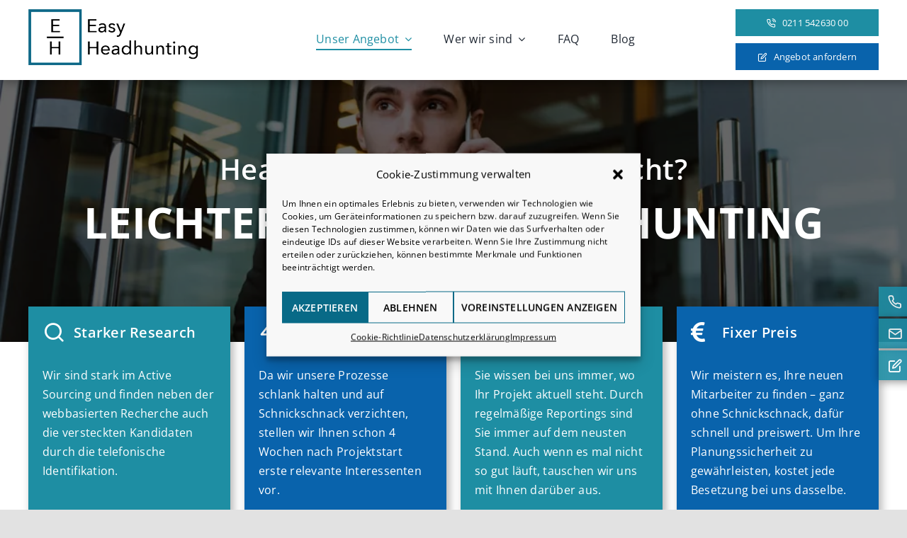

--- FILE ---
content_type: text/html; charset=UTF-8
request_url: https://easy-headhunting.de/headhunter-vertrieb/
body_size: 24477
content:
<!DOCTYPE html>
<html class="avada-html-layout-wide avada-html-header-position-top avada-is-100-percent-template" lang="de-DE" prefix="og: http://ogp.me/ns# fb: http://ogp.me/ns/fb#">
<head>
	<meta http-equiv="X-UA-Compatible" content="IE=edge" />
	<meta http-equiv="Content-Type" content="text/html; charset=utf-8"/>
	<meta name="viewport" content="width=device-width, initial-scale=1" />
	<meta name='robots' content='index, follow, max-image-preview:large, max-snippet:-1, max-video-preview:-1' />

	<!-- This site is optimized with the Yoast SEO plugin v21.6 - https://yoast.com/wordpress/plugins/seo/ -->
	<title>Headhunter für Vertrieb gesucht? Leichter finden mit Easy Headhunting!</title>
	<meta name="description" content="Wirr finden für Sie die volle Bandbreite von Mitarbeitern im Vertrieb, vom Außendienstmitarbeiter bis zum CEO ✔ Jetzt überzeugen unter ✆ 0211 54263099" />
	<link rel="canonical" href="https://easy-headhunting.de/headhunter-vertrieb/" />
	<meta property="og:locale" content="de_DE" />
	<meta property="og:type" content="article" />
	<meta property="og:title" content="Headhunter für Vertrieb gesucht? Leichter finden mit Easy Headhunting!" />
	<meta property="og:description" content="Wirr finden für Sie die volle Bandbreite von Mitarbeitern im Vertrieb, vom Außendienstmitarbeiter bis zum CEO ✔ Jetzt überzeugen unter ✆ 0211 54263099" />
	<meta property="og:url" content="https://easy-headhunting.de/headhunter-vertrieb/" />
	<meta property="og:site_name" content="Mitarbeiter finden - leichter mit Easy Headhunting" />
	<meta property="article:modified_time" content="2025-10-30T13:29:17+00:00" />
	<meta name="twitter:card" content="summary_large_image" />
	<meta name="twitter:label1" content="Geschätzte Lesezeit" />
	<meta name="twitter:data1" content="71 Minuten" />
	<script type="application/ld+json" class="yoast-schema-graph">{"@context":"https://schema.org","@graph":[{"@type":"WebPage","@id":"https://easy-headhunting.de/headhunter-vertrieb/","url":"https://easy-headhunting.de/headhunter-vertrieb/","name":"Headhunter für Vertrieb gesucht? Leichter finden mit Easy Headhunting!","isPartOf":{"@id":"https://easy-headhunting.de/#website"},"datePublished":"2020-06-19T14:55:04+00:00","dateModified":"2025-10-30T13:29:17+00:00","description":"Wirr finden für Sie die volle Bandbreite von Mitarbeitern im Vertrieb, vom Außendienstmitarbeiter bis zum CEO ✔ Jetzt überzeugen unter ✆ 0211 54263099","breadcrumb":{"@id":"https://easy-headhunting.de/headhunter-vertrieb/#breadcrumb"},"inLanguage":"de-DE","potentialAction":[{"@type":"ReadAction","target":["https://easy-headhunting.de/headhunter-vertrieb/"]}]},{"@type":"BreadcrumbList","@id":"https://easy-headhunting.de/headhunter-vertrieb/#breadcrumb","itemListElement":[{"@type":"ListItem","position":1,"name":"Startseite","item":"https://easy-headhunting.de/"},{"@type":"ListItem","position":2,"name":"Headhunter Vertrieb"}]},{"@type":"WebSite","@id":"https://easy-headhunting.de/#website","url":"https://easy-headhunting.de/","name":"Mitarbeiter finden - leichter mit Easy Headhunting","description":"Wir finden Ihren neuen Mitarbeiter","potentialAction":[{"@type":"SearchAction","target":{"@type":"EntryPoint","urlTemplate":"https://easy-headhunting.de/?s={search_term_string}"},"query-input":"required name=search_term_string"}],"inLanguage":"de-DE"}]}</script>
	<!-- / Yoast SEO plugin. -->


<link rel="alternate" type="application/rss+xml" title="Mitarbeiter finden - leichter mit Easy Headhunting &raquo; Feed" href="https://easy-headhunting.de/feed/" />
<link rel="alternate" type="application/rss+xml" title="Mitarbeiter finden - leichter mit Easy Headhunting &raquo; Kommentar-Feed" href="https://easy-headhunting.de/comments/feed/" />
					<link rel="shortcut icon" href="https://easy-headhunting.de/wp-content/uploads/favicon-32px.png" type="image/x-icon" />
		
					<!-- Apple Touch Icon -->
			<link rel="apple-touch-icon" sizes="180x180" href="https://easy-headhunting.de/wp-content/uploads/favicon-114px.png">
		
					<!-- Android Icon -->
			<link rel="icon" sizes="192x192" href="https://easy-headhunting.de/wp-content/uploads/favicon-57px.png">
		
					<!-- MS Edge Icon -->
			<meta name="msapplication-TileImage" content="https://easy-headhunting.de/wp-content/uploads/favicon-72px.png">
									<meta name="description" content="Headhunter für Vertrieb gesucht? 
Leichter mit easy Headhunting      
Starker Research   
Wir sind stark im Active Sourcing und finden neben der webbasierten Recherche auch die versteckten Kandidaten durch die telefonische Identifikation.    
Blitzschnell   
Da wir unsere Prozesse schlank halten"/>
				
		<meta property="og:locale" content="de_DE_formal"/>
		<meta property="og:type" content="article"/>
		<meta property="og:site_name" content="Mitarbeiter finden - leichter mit Easy Headhunting"/>
		<meta property="og:title" content="Headhunter für Vertrieb gesucht? Leichter finden mit Easy Headhunting!"/>
				<meta property="og:description" content="Headhunter für Vertrieb gesucht? 
Leichter mit easy Headhunting      
Starker Research   
Wir sind stark im Active Sourcing und finden neben der webbasierten Recherche auch die versteckten Kandidaten durch die telefonische Identifikation.    
Blitzschnell   
Da wir unsere Prozesse schlank halten"/>
				<meta property="og:url" content="https://easy-headhunting.de/headhunter-vertrieb/"/>
													<meta property="article:modified_time" content="2025-10-30T13:29:17+01:00"/>
											<meta property="og:image" content="https://easy-headhunting.de/wp-content/uploads/logo-242px.png"/>
		<meta property="og:image:width" content="242"/>
		<meta property="og:image:height" content="79"/>
		<meta property="og:image:type" content="image/png"/>
				<link rel='stylesheet' id='cmplz-general-css' href='https://easy-headhunting.de/wp-content/plugins/complianz-gdpr/assets/css/cookieblocker.min.css?ver=1734448013' type='text/css' media='all' />
<link rel='stylesheet' id='fusion-dynamic-css-css' href='https://easy-headhunting.de/wp-content/uploads/fusion-styles/3c3f5d74403bb4d418dc5ea193b46a19.min.css?ver=3.11.12' type='text/css' media='all' />
<link rel="https://api.w.org/" href="https://easy-headhunting.de/wp-json/" /><link rel="alternate" type="application/json" href="https://easy-headhunting.de/wp-json/wp/v2/pages/177" /><link rel="EditURI" type="application/rsd+xml" title="RSD" href="https://easy-headhunting.de/xmlrpc.php?rsd" />
<meta name="generator" content="WordPress 6.4.1" />
<link rel='shortlink' href='https://easy-headhunting.de/?p=177' />
<link rel="alternate" type="application/json+oembed" href="https://easy-headhunting.de/wp-json/oembed/1.0/embed?url=https%3A%2F%2Feasy-headhunting.de%2Fheadhunter-vertrieb%2F" />
<link rel="alternate" type="text/xml+oembed" href="https://easy-headhunting.de/wp-json/oembed/1.0/embed?url=https%3A%2F%2Feasy-headhunting.de%2Fheadhunter-vertrieb%2F&#038;format=xml" />
			<style>.cmplz-hidden {
					display: none !important;
				}</style><link rel="preload" href="https://easy-headhunting.de/wp-content/themes/Avada/includes/lib/assets/fonts/icomoon/awb-icons.woff" as="font" type="font/woff" crossorigin><link rel="preload" href="//easy-headhunting.de/wp-content/themes/Avada/includes/lib/assets/fonts/fontawesome/webfonts/fa-regular-400.woff2" as="font" type="font/woff2" crossorigin><link rel="preload" href="//easy-headhunting.de/wp-content/themes/Avada/includes/lib/assets/fonts/fontawesome/webfonts/fa-solid-900.woff2" as="font" type="font/woff2" crossorigin><link rel="preload" href="https://easy-headhunting.de/wp-content/uploads/fusion-icons/accountant-pro-icon-set-1/fonts/Accountant-Pro.ttf?ym7fev" as="font" type="font/ttf" crossorigin><link rel="preload" href="https://easy-headhunting.de/wp-content/uploads/fusion-icons/accountant-pro-icon-set/fonts/Accountant-Pro.ttf?ym7fev" as="font" type="font/ttf" crossorigin><link rel="preload" href="https://easy-headhunting.de/wp-content/uploads/fusion-icons/numbericons-v1.0/fonts/numbericons.ttf?la9mep" as="font" type="font/ttf" crossorigin><link rel="preload" href="https://easy-headhunting.de/wp-content/uploads/fusion-icons/modernicons-v1.0-2/fonts/modernicons.ttf?ilpfn0" as="font" type="font/ttf" crossorigin><link rel="preload" href="https://easy-headhunting.de/wp-content/uploads/fusion-gfonts/YA9dr0Wd4kDdMthROCc.woff2" as="font" type="font/woff2" crossorigin><link rel="preload" href="https://easy-headhunting.de/wp-content/uploads/fusion-gfonts/memvYaGs126MiZpBA-UvWbX2vVnXBbObj2OVTS-muw.woff2" as="font" type="font/woff2" crossorigin><style type="text/css" id="css-fb-visibility">@media screen and (max-width: 640px){.fusion-no-small-visibility{display:none !important;}body .sm-text-align-center{text-align:center !important;}body .sm-text-align-left{text-align:left !important;}body .sm-text-align-right{text-align:right !important;}body .sm-flex-align-center{justify-content:center !important;}body .sm-flex-align-flex-start{justify-content:flex-start !important;}body .sm-flex-align-flex-end{justify-content:flex-end !important;}body .sm-mx-auto{margin-left:auto !important;margin-right:auto !important;}body .sm-ml-auto{margin-left:auto !important;}body .sm-mr-auto{margin-right:auto !important;}body .fusion-absolute-position-small{position:absolute;top:auto;width:100%;}.awb-sticky.awb-sticky-small{ position: sticky; top: var(--awb-sticky-offset,0); }}@media screen and (min-width: 641px) and (max-width: 1024px){.fusion-no-medium-visibility{display:none !important;}body .md-text-align-center{text-align:center !important;}body .md-text-align-left{text-align:left !important;}body .md-text-align-right{text-align:right !important;}body .md-flex-align-center{justify-content:center !important;}body .md-flex-align-flex-start{justify-content:flex-start !important;}body .md-flex-align-flex-end{justify-content:flex-end !important;}body .md-mx-auto{margin-left:auto !important;margin-right:auto !important;}body .md-ml-auto{margin-left:auto !important;}body .md-mr-auto{margin-right:auto !important;}body .fusion-absolute-position-medium{position:absolute;top:auto;width:100%;}.awb-sticky.awb-sticky-medium{ position: sticky; top: var(--awb-sticky-offset,0); }}@media screen and (min-width: 1025px){.fusion-no-large-visibility{display:none !important;}body .lg-text-align-center{text-align:center !important;}body .lg-text-align-left{text-align:left !important;}body .lg-text-align-right{text-align:right !important;}body .lg-flex-align-center{justify-content:center !important;}body .lg-flex-align-flex-start{justify-content:flex-start !important;}body .lg-flex-align-flex-end{justify-content:flex-end !important;}body .lg-mx-auto{margin-left:auto !important;margin-right:auto !important;}body .lg-ml-auto{margin-left:auto !important;}body .lg-mr-auto{margin-right:auto !important;}body .fusion-absolute-position-large{position:absolute;top:auto;width:100%;}.awb-sticky.awb-sticky-large{ position: sticky; top: var(--awb-sticky-offset,0); }}</style><style type="text/css">.recentcomments a{display:inline !important;padding:0 !important;margin:0 !important;}</style>		<script type="text/javascript">
			var doc = document.documentElement;
			doc.setAttribute( 'data-useragent', navigator.userAgent );
		</script>
		
	</head>

<body data-cmplz=1 class="page-template page-template-100-width page-template-100-width-php page page-id-177 fusion-image-hovers fusion-pagination-sizing fusion-button_type-flat fusion-button_span-no fusion-button_gradient-linear avada-image-rollover-circle-yes avada-image-rollover-yes avada-image-rollover-direction-left fusion-body ltr fusion-sticky-header no-mobile-slidingbar no-mobile-totop fusion-disable-outline fusion-sub-menu-fade mobile-logo-pos-left layout-wide-mode avada-has-boxed-modal-shadow- layout-scroll-offset-full avada-has-zero-margin-offset-top fusion-top-header menu-text-align-center mobile-menu-design-modern fusion-show-pagination-text fusion-header-layout-v1 avada-responsive avada-footer-fx-none avada-menu-highlight-style-bottombar fusion-search-form-clean fusion-main-menu-search-overlay fusion-avatar-circle avada-sticky-shrinkage avada-dropdown-styles avada-blog-layout-medium alternate avada-blog-archive-layout-medium alternate avada-header-shadow-yes avada-menu-icon-position-left avada-has-megamenu-shadow avada-has-mainmenu-dropdown-divider avada-has-breadcrumb-mobile-hidden avada-has-titlebar-hide avada-header-border-color-full-transparent avada-has-pagination-width_height avada-flyout-menu-direction-fade avada-ec-views-v1" data-awb-post-id="177">
		<a class="skip-link screen-reader-text" href="#content">Skip to content</a>

	<div id="boxed-wrapper">
		
		<div id="wrapper" class="fusion-wrapper">
			<div id="home" style="position:relative;top:-1px;"></div>
												<div class="fusion-tb-header"><div class="fusion-fullwidth fullwidth-box fusion-builder-row-1 fusion-flex-container has-pattern-background has-mask-background nonhundred-percent-fullwidth non-hundred-percent-height-scrolling fusion-sticky-container fusion-custom-z-index" style="--awb-border-radius-top-left:0px;--awb-border-radius-top-right:0px;--awb-border-radius-bottom-right:0px;--awb-border-radius-bottom-left:0px;--awb-z-index:9999;--awb-padding-top:13px;--awb-padding-bottom:13px;--awb-margin-bottom:0px;--awb-sticky-background-color:var(--awb-color1) !important;--awb-flex-wrap:wrap;--awb-box-shadow:4px 4px 12px 0px hsla(var(--awb-color8-h),var(--awb-color8-s),var(--awb-color8-l),calc(var(--awb-color8-a) - 70%));" data-transition-offset="0" data-scroll-offset="0" data-sticky-small-visibility="1" data-sticky-medium-visibility="1" data-sticky-large-visibility="1" ><div class="fusion-builder-row fusion-row fusion-flex-align-items-flex-start fusion-flex-content-wrap" style="max-width:1248px;margin-left: calc(-4% / 2 );margin-right: calc(-4% / 2 );"><div class="fusion-layout-column fusion_builder_column fusion-builder-column-0 fusion_builder_column_1_4 1_4 fusion-flex-column fusion-column-inner-bg-wrapper" style="--awb-inner-bg-size:cover;--awb-width-large:25%;--awb-margin-top-large:0px;--awb-spacing-right-large:7.68%;--awb-margin-bottom-large:0px;--awb-spacing-left-large:7.68%;--awb-width-medium:25%;--awb-order-medium:0;--awb-spacing-right-medium:7.68%;--awb-spacing-left-medium:7.68%;--awb-width-small:66.666666666667%;--awb-order-small:0;--awb-spacing-right-small:2.88%;--awb-spacing-left-small:2.88%;" data-scroll-devices="small-visibility,medium-visibility,large-visibility"><span class="fusion-column-inner-bg hover-type-none"><a class="fusion-column-anchor" href="https://easy-headhunting.de/"><span class="fusion-column-inner-bg-image"></span></a></span><div class="fusion-column-wrapper fusion-column-has-shadow fusion-flex-justify-content-flex-start fusion-content-layout-column"><div class="fusion-image-element " style="--awb-caption-title-font-family:var(--h2_typography-font-family);--awb-caption-title-font-weight:var(--h2_typography-font-weight);--awb-caption-title-font-style:var(--h2_typography-font-style);--awb-caption-title-size:var(--h2_typography-font-size);--awb-caption-title-transform:var(--h2_typography-text-transform);--awb-caption-title-line-height:var(--h2_typography-line-height);--awb-caption-title-letter-spacing:var(--h2_typography-letter-spacing);"><span class=" has-fusion-standard-logo fusion-imageframe imageframe-none imageframe-1 hover-type-none"><img decoding="async" src="https://easy-headhunting.de/wp-content/uploads/logo-242px.png" data-orig-src="https://easy-headhunting.de/wp-content/uploads/logo-242px.png" srcset="data:image/svg+xml,%3Csvg%20xmlns%3D%27http%3A%2F%2Fwww.w3.org%2F2000%2Fsvg%27%20width%3D%27242%27%20height%3D%2779%27%20viewBox%3D%270%200%20242%2079%27%3E%3Crect%20width%3D%27242%27%20height%3D%2779%27%20fill-opacity%3D%220%22%2F%3E%3C%2Fsvg%3E" data-srcset="https://easy-headhunting.de/wp-content/uploads/logo-242px.png 1x, https://easy-headhunting.de/wp-content/uploads/logo-484px.png 2x" style="max-height:79px;height:auto;" retina_url="https://easy-headhunting.de/wp-content/uploads/logo-484px.png" width="242" height="79" class="lazyload img-responsive fusion-standard-logo" alt="Mitarbeiter finden &#8211; leichter mit Easy Headhunting Logo" /></span></div></div></div><div class="fusion-layout-column fusion_builder_column fusion-builder-column-1 fusion-flex-column fusion-flex-align-self-center" style="--awb-bg-size:cover;--awb-width-large:55%;--awb-margin-top-large:0px;--awb-spacing-right-large:3.4909090909091%;--awb-margin-bottom-large:0px;--awb-spacing-left-large:3.4909090909091%;--awb-width-medium:55%;--awb-order-medium:0;--awb-spacing-right-medium:3.4909090909091%;--awb-spacing-left-medium:3.4909090909091%;--awb-width-small:33.333333333333%;--awb-order-small:0;--awb-spacing-right-small:5.76%;--awb-spacing-left-small:5.76%;" data-scroll-devices="small-visibility,medium-visibility,large-visibility"><div class="fusion-column-wrapper fusion-column-has-shadow fusion-flex-justify-content-flex-start fusion-content-layout-column"><nav class="awb-menu awb-menu_row awb-menu_em-hover mobile-mode-collapse-to-button awb-menu_icons-left awb-menu_dc-yes mobile-trigger-fullwidth-off awb-menu_mobile-toggle awb-menu_indent-left mobile-size-full-absolute loading mega-menu-loading awb-menu_desktop awb-menu_dropdown awb-menu_expand-right awb-menu_transition-fade" style="--awb-font-size:var(--awb-typography4-font-size);--awb-line-height:var(--awb-typography4-line-height);--awb-text-transform:var(--awb-typography4-text-transform);--awb-min-height:18px;--awb-gap:45px;--awb-align-items:center;--awb-justify-content:center;--awb-border-bottom:2px;--awb-letter-spacing:var(--awb-typography4-letter-spacing);--awb-active-color:var(--awb-color4);--awb-active-border-bottom:2px;--awb-active-border-color:var(--awb-color4);--awb-submenu-active-color:var(--awb-color4);--awb-submenu-max-width:300px;--awb-main-justify-content:flex-start;--awb-mobile-nav-button-align-hor:flex-end;--awb-mobile-color:var(--awb-color8);--awb-mobile-nav-items-height:45;--awb-mobile-active-color:var(--awb-color4);--awb-mobile-trigger-font-size:20px;--awb-trigger-padding-right:0px;--awb-trigger-padding-left:0px;--awb-mobile-trigger-color:var(--awb-color8);--awb-mobile-nav-trigger-bottom-margin:15px;--awb-mobile-font-size:var(--awb-typography4-font-size);--awb-mobile-text-transform:var(--awb-typography4-text-transform);--awb-mobile-line-height:var(--awb-typography4-line-height);--awb-mobile-letter-spacing:var(--awb-typography4-letter-spacing);--awb-mobile-sticky-max-height:700px;--awb-mobile-justify:flex-start;--awb-mobile-caret-left:auto;--awb-mobile-caret-right:0;--awb-fusion-font-family-typography:var(--awb-typography4-font-family);--awb-fusion-font-weight-typography:var(--awb-typography4-font-weight);--awb-fusion-font-style-typography:var(--awb-typography4-font-style);--awb-fusion-font-family-submenu-typography:inherit;--awb-fusion-font-style-submenu-typography:normal;--awb-fusion-font-weight-submenu-typography:400;--awb-fusion-font-family-mobile-typography:var(--awb-typography4-font-family);--awb-fusion-font-weight-mobile-typography:var(--awb-typography4-font-weight);--awb-fusion-font-style-mobile-typography:var(--awb-typography4-font-style);" aria-label="One Pager DE" data-breakpoint="1024" data-count="0" data-transition-type="fade" data-transition-time="300" data-expand="right"><button type="button" class="awb-menu__m-toggle awb-menu__m-toggle_no-text" aria-expanded="false" aria-controls="menu-one-pager-de"><span class="awb-menu__m-toggle-inner"><span class="collapsed-nav-text"><span class="screen-reader-text">Toggle Navigation</span></span><span class="awb-menu__m-collapse-icon awb-menu__m-collapse-icon_no-text"><span class="awb-menu__m-collapse-icon-open awb-menu__m-collapse-icon-open_no-text modernicon-align-right"></span><span class="awb-menu__m-collapse-icon-close awb-menu__m-collapse-icon-close_no-text modernicon-loader"></span></span></span></button><ul id="menu-one-pager-de" class="fusion-menu awb-menu__main-ul awb-menu__main-ul_row"><li  id="menu-item-960"  class="menu-item menu-item-type-custom menu-item-object-custom current-menu-ancestor current-menu-parent menu-item-has-children menu-item-960 awb-menu__li awb-menu__main-li awb-menu__main-li_regular"  data-item-id="960"><span class="awb-menu__main-background-default awb-menu__main-background-default_fade"></span><span class="awb-menu__main-background-active awb-menu__main-background-active_fade"></span><a  href="#unserangebot" class="awb-menu__main-a awb-menu__main-a_regular"><span class="menu-text">Unser Angebot</span><span class="awb-menu__open-nav-submenu-hover"></span></a><button type="button" aria-label="Open submenu of Unser Angebot" aria-expanded="false" class="awb-menu__open-nav-submenu_mobile awb-menu__open-nav-submenu_main"></button><ul class="awb-menu__sub-ul awb-menu__sub-ul_main"><li  id="menu-item-264"  class="menu-item menu-item-type-post_type menu-item-object-page current-menu-item page_item page-item-177 current_page_item menu-item-264 awb-menu__li awb-menu__sub-li" ><a  title="Headhunter für Vertrieb" href="https://easy-headhunting.de/headhunter-vertrieb/" class="awb-menu__sub-a" aria-current="page"><span>Headhunting Vertrieb</span></a></li><li  id="menu-item-262"  class="menu-item menu-item-type-post_type menu-item-object-page menu-item-262 awb-menu__li awb-menu__sub-li" ><a  title="Headhunter für Vertrieb" href="https://easy-headhunting.de/headhunter-ingenieure/" class="awb-menu__sub-a"><span>Headhunting Ingenieure</span></a></li><li  id="menu-item-261"  class="menu-item menu-item-type-post_type menu-item-object-page menu-item-261 awb-menu__li awb-menu__sub-li" ><a  title="Headhunter für Einkauf" href="https://easy-headhunting.de/headhunter-einkauf/" class="awb-menu__sub-a"><span>Headhunting Einkauf</span></a></li><li  id="menu-item-260"  class="menu-item menu-item-type-post_type menu-item-object-page menu-item-260 awb-menu__li awb-menu__sub-li" ><a  title="Headhunter für Logistik" href="https://easy-headhunting.de/headhunter-logistik/" class="awb-menu__sub-a"><span>Headhunting Logistik</span></a></li><li  id="menu-item-259"  class="menu-item menu-item-type-post_type menu-item-object-page menu-item-259 awb-menu__li awb-menu__sub-li" ><a  title="Hedhunter für Human Resources" href="https://easy-headhunting.de/headhunter-human-resources-hr/" class="awb-menu__sub-a"><span>Headhunting HR</span></a></li><li  id="menu-item-1131"  class="menu-item menu-item-type-post_type menu-item-object-page menu-item-1131 awb-menu__li awb-menu__sub-li" ><a  href="https://easy-headhunting.de/headhunter-finanzen/" class="awb-menu__sub-a"><span>Headhunter Finanzen</span></a></li></ul></li><li  id="menu-item-935"  class="menu-item menu-item-type-custom menu-item-object-custom menu-item-has-children menu-item-935 awb-menu__li awb-menu__main-li awb-menu__main-li_regular"  data-item-id="935"><span class="awb-menu__main-background-default awb-menu__main-background-default_fade"></span><span class="awb-menu__main-background-active awb-menu__main-background-active_fade"></span><a  href="#werwirsind" class="awb-menu__main-a awb-menu__main-a_regular"><span class="menu-text">Wer wir sind</span><span class="awb-menu__open-nav-submenu-hover"></span></a><button type="button" aria-label="Open submenu of Wer wir sind" aria-expanded="false" class="awb-menu__open-nav-submenu_mobile awb-menu__open-nav-submenu_main"></button><ul class="awb-menu__sub-ul awb-menu__sub-ul_main"><li  id="menu-item-1039"  class="menu-item menu-item-type-post_type menu-item-object-page menu-item-1039 awb-menu__li awb-menu__sub-li" ><a  href="https://easy-headhunting.de/headhunter-duesseldorf/" class="awb-menu__sub-a"><span>Headhunter Düsseldorf</span></a></li><li  id="menu-item-1086"  class="menu-item menu-item-type-post_type menu-item-object-page menu-item-1086 awb-menu__li awb-menu__sub-li" ><a  href="https://easy-headhunting.de/headhunter-koeln/" class="awb-menu__sub-a"><span>Headhunter Köln</span></a></li><li  id="menu-item-1132"  class="menu-item menu-item-type-post_type menu-item-object-page menu-item-1132 awb-menu__li awb-menu__sub-li" ><a  href="https://easy-headhunting.de/headhunter-stuttgart/" class="awb-menu__sub-a"><span>Headhunter Stuttgart</span></a></li><li  id="menu-item-1152"  class="menu-item menu-item-type-post_type menu-item-object-page menu-item-1152 awb-menu__li awb-menu__sub-li" ><a  href="https://easy-headhunting.de/headhunter-bremen/" class="awb-menu__sub-a"><span>Headhunter Bremen</span></a></li><li  id="menu-item-1167"  class="menu-item menu-item-type-post_type menu-item-object-page menu-item-1167 awb-menu__li awb-menu__sub-li" ><a  href="https://easy-headhunting.de/headhunter-berlin/" class="awb-menu__sub-a"><span>Headhunter Berlin</span></a></li></ul></li><li  id="menu-item-22"  class="menu-item menu-item-type-custom menu-item-object-custom menu-item-22 awb-menu__li awb-menu__main-li awb-menu__main-li_regular"  data-item-id="22"><span class="awb-menu__main-background-default awb-menu__main-background-default_fade"></span><span class="awb-menu__main-background-active awb-menu__main-background-active_fade"></span><a  href="#faq" class="awb-menu__main-a awb-menu__main-a_regular"><span class="menu-text">FAQ</span></a></li><li  id="menu-item-483"  class="menu-item menu-item-type-post_type menu-item-object-page menu-item-483 awb-menu__li awb-menu__main-li awb-menu__main-li_regular"  data-item-id="483"><span class="awb-menu__main-background-default awb-menu__main-background-default_fade"></span><span class="awb-menu__main-background-active awb-menu__main-background-active_fade"></span><a  href="https://easy-headhunting.de/blog/" class="awb-menu__main-a awb-menu__main-a_regular"><span class="menu-text">Blog</span></a></li></ul></nav></div></div><div class="fusion-layout-column fusion_builder_column fusion-builder-column-2 fusion_builder_column_1_5 1_5 fusion-flex-column fusion-flex-align-self-stretch" style="--awb-bg-size:cover;--awb-width-large:20%;--awb-margin-top-large:0px;--awb-spacing-right-large:9.6%;--awb-margin-bottom-large:0px;--awb-spacing-left-large:9.6%;--awb-width-medium:20%;--awb-order-medium:0;--awb-spacing-right-medium:9.6%;--awb-spacing-left-medium:9.6%;--awb-width-small:100%;--awb-order-small:0;--awb-margin-top-small:5px;--awb-spacing-right-small:1.92%;--awb-spacing-left-small:1.92%;" data-scroll-devices="small-visibility,medium-visibility,large-visibility"><div class="fusion-column-wrapper fusion-column-has-shadow fusion-flex-justify-content-center fusion-content-layout-column"><div ><a class="fusion-button button-flat button-medium button-default fusion-button-default button-1 fusion-button-span-yes fusion-button-default-type" style="--button_margin-bottom:10px;" target="_self" href="tel:021154263000"><i class="modernicon-phone-call button-icon-left" aria-hidden="true"></i><span class="fusion-button-text">0211 542630 00</span></a></div><div ><a class="fusion-button button-flat button-medium button-custom fusion-button-default button-2 fusion-button-span-yes fusion-button-default-type kontaktformular" style="--button_accent_color:var(--awb-color1);--button_accent_hover_color:var(--awb-color1);--button_border_hover_color:rgba(8,106,135,0.8);--button_gradient_top_color:var(--awb-color3);--button_gradient_bottom_color:var(--awb-color3);--button_gradient_top_color_hover:hsla(var(--awb-color3-h),var(--awb-color3-s),var(--awb-color3-l),calc(var(--awb-color3-a) - 30%));--button_gradient_bottom_color_hover:hsla(var(--awb-color3-h),var(--awb-color3-s),var(--awb-color3-l),calc(var(--awb-color3-a) - 30%));" target="_self" href="#"><i class="modernicon-edit button-icon-left" aria-hidden="true"></i><span class="fusion-button-text">Angebot anfordern</span></a></div></div></div><div class="fusion-layout-column fusion_builder_column fusion-builder-column-3 fusion_builder_column_1_1 1_1 fusion-flex-column" style="--awb-bg-size:cover;--awb-width-large:100%;--awb-margin-top-large:0px;--awb-spacing-right-large:1.92%;--awb-margin-bottom-large:0px;--awb-spacing-left-large:1.92%;--awb-width-medium:100%;--awb-order-medium:0;--awb-spacing-right-medium:1.92%;--awb-spacing-left-medium:1.92%;--awb-width-small:100%;--awb-order-small:0;--awb-spacing-right-small:1.92%;--awb-spacing-left-small:1.92%;" data-scroll-devices="small-visibility,medium-visibility,large-visibility"><div class="fusion-column-wrapper fusion-column-has-shadow fusion-flex-justify-content-flex-start fusion-content-layout-column"><div class="sidemenu">
 
	<div class="sidemenuitem">
		<a href="tel:021154263000" ><i class="modernicon-phone"></i></a>
		<span><a href="tel:021154263000" >0211 542630 00</a></span>
	</div>
	<div class="sidemenuitem">
		<a href="mailto:kontakt@easy-headhunting.de"><i class="modernicon-mail"></i></a>
		<span><a href="mailto:kontakt@easy-headhunting.de">kontakt@easy-headhunting.de</a></span>
    </div>
	<div class="sidemenuitem">
        <a href="" class="kontaktformular"><i class="modernicon-edit"></i></a>
 		<span><a href="" class="kontaktformular">Zum Kontaktformular</a></span>
    </div>
    
    
</div>
</div></div></div></div>
</div>		<div id="sliders-container" class="fusion-slider-visibility">
					</div>
											
			
						<main id="main" class="clearfix width-100">
				<div class="fusion-row" style="max-width:100%;">
<section id="content" class="full-width">
					<div id="post-177" class="post-177 page type-page status-publish hentry">
			<span class="entry-title rich-snippet-hidden">Headhunter Vertrieb</span><span class="vcard rich-snippet-hidden"><span class="fn"><a href="https://easy-headhunting.de/author/admin21/" title="Beiträge von Admin21" rel="author">Admin21</a></span></span><span class="updated rich-snippet-hidden">2025-10-30T14:29:17+01:00</span>						<div class="post-content">
				<div class="fusion-fullwidth fullwidth-box fusion-builder-row-2 fusion-flex-container fusion-parallax-fixed nonhundred-percent-fullwidth non-hundred-percent-height-scrolling lazyload" style="--awb-background-blend-mode:overlay;--awb-border-radius-top-left:0px;--awb-border-radius-top-right:0px;--awb-border-radius-bottom-right:0px;--awb-border-radius-bottom-left:0px;--awb-background-color:rgba(0,0,0,0.6);--awb-background-size:cover;--awb-flex-wrap:wrap;background-attachment:fixed;" data-bg="https://easy-headhunting.de/wp-content/uploads/vertrieb-1000px.jpg" ><div class="fusion-builder-row fusion-row fusion-flex-align-items-flex-start fusion-flex-content-wrap" style="max-width:calc( 1200px + 0px );margin-left: calc(-0px / 2 );margin-right: calc(-0px / 2 );"><div class="fusion-layout-column fusion_builder_column fusion-builder-column-4 fusion_builder_column_1_1 1_1 fusion-flex-column fusion-animated" style="--awb-padding-top:100px;--awb-padding-bottom:100px;--awb-bg-size:cover;--awb-width-large:100%;--awb-margin-top-large:0px;--awb-spacing-right-large:0px;--awb-margin-bottom-large:20px;--awb-spacing-left-large:0px;--awb-width-medium:100%;--awb-spacing-right-medium:0px;--awb-spacing-left-medium:0px;--awb-width-small:100%;--awb-spacing-right-small:0px;--awb-spacing-left-small:0px;" data-animationType="zoomIn" data-animationDuration="1.0" data-animationOffset="top-into-view"><div class="fusion-column-wrapper fusion-column-has-shadow fusion-flex-justify-content-flex-start fusion-content-layout-column"><div class="fusion-title title fusion-title-1 fusion-sep-none fusion-title-text fusion-title-size-one white" style="--awb-margin-top:0px;--awb-margin-top-small:0px;"><h1 class="fusion-title-heading title-heading-left" style="margin:0;"><p style="text-align: center;"><span style="font-size: 40px;">Headhunter für Vertrieb gesucht?</span></p></h1></div><div class="fusion-text fusion-text-1 bigtitleblack white taller"><p style="text-align: center;">Leichter mit easy Headhunting</p>
</div></div></div></div></div><div class="fusion-fullwidth fullwidth-box fusion-builder-row-3 fusion-flex-container has-pattern-background has-mask-background nonhundred-percent-fullwidth non-hundred-percent-height-scrolling" style="--awb-border-radius-top-left:0px;--awb-border-radius-top-right:0px;--awb-border-radius-bottom-right:0px;--awb-border-radius-bottom-left:0px;--awb-padding-bottom:60px;--awb-padding-bottom-small:30px;--awb-margin-top:-50px;--awb-margin-top-small:0px;--awb-flex-wrap:wrap;" ><div class="fusion-builder-row fusion-row fusion-flex-align-items-flex-start fusion-flex-content-wrap" style="max-width:calc( 1200px + 20px );margin-left: calc(-20px / 2 );margin-right: calc(-20px / 2 );"><div class="fusion-layout-column fusion_builder_column fusion-builder-column-5 fusion_builder_column_1_4 1_4 fusion-flex-column fusion-flex-align-self-stretch" style="--awb-padding-top:20px;--awb-padding-right:20px;--awb-padding-bottom:20px;--awb-padding-left:20px;--awb-bg-color:var(--awb-color4);--awb-bg-color-hover:var(--awb-color4);--awb-bg-size:cover;--awb-box-shadow:4px 4px 12px 0px hsla(var(--awb-color8-h),var(--awb-color8-s),var(--awb-color8-l),calc(var(--awb-color8-a) - 70%));;--awb-width-large:25%;--awb-margin-top-large:0px;--awb-spacing-right-large:10px;--awb-margin-bottom-large:20px;--awb-spacing-left-large:10px;--awb-width-medium:25%;--awb-order-medium:0;--awb-spacing-right-medium:10px;--awb-spacing-left-medium:10px;--awb-width-small:100%;--awb-order-small:0;--awb-spacing-right-small:10px;--awb-spacing-left-small:10px;" data-scroll-devices="small-visibility,medium-visibility,large-visibility"><div class="fusion-column-wrapper fusion-column-has-shadow fusion-flex-justify-content-flex-start fusion-content-layout-column"><div class="fusion-builder-row fusion-builder-row-inner fusion-row fusion-flex-align-items-flex-start fusion-flex-content-wrap" style="width:calc( 100% + 20px ) !important;max-width:calc( 100% + 20px ) !important;margin-left: calc(-20px / 2 );margin-right: calc(-20px / 2 );"><div class="fusion-layout-column fusion_builder_column_inner fusion-builder-nested-column-0 fusion_builder_column_inner_1_6 1_6 fusion-flex-column" style="--awb-bg-size:cover;--awb-width-large:16.666666666667%;--awb-margin-top-large:0px;--awb-spacing-right-large:10px;--awb-margin-bottom-large:20px;--awb-spacing-left-large:10px;--awb-width-medium:16.666666666667%;--awb-order-medium:0;--awb-spacing-right-medium:10px;--awb-spacing-left-medium:10px;--awb-width-small:20%;--awb-order-small:0;--awb-spacing-right-small:10px;--awb-spacing-left-small:10px;" data-scroll-devices="small-visibility,medium-visibility,large-visibility"><div class="fusion-column-wrapper fusion-column-has-shadow fusion-flex-justify-content-flex-start fusion-content-layout-column"><i class="fb-icon-element-1 fb-icon-element fontawesome-icon modernicon-search circle-no fusion-text-flow" style="--awb-font-size:32px;--awb-margin-right:16px;"></i></div></div><div class="fusion-layout-column fusion_builder_column_inner fusion-builder-nested-column-1 fusion_builder_column_inner_5_6 5_6 fusion-flex-column" style="--awb-bg-size:cover;--awb-width-large:83.333333333333%;--awb-margin-top-large:0px;--awb-spacing-right-large:10px;--awb-margin-bottom-large:20px;--awb-spacing-left-large:10px;--awb-width-medium:83.333333333333%;--awb-order-medium:0;--awb-spacing-right-medium:10px;--awb-spacing-left-medium:10px;--awb-width-small:80%;--awb-order-small:0;--awb-spacing-right-small:10px;--awb-spacing-left-small:10px;" data-scroll-devices="small-visibility,medium-visibility,large-visibility"><div class="fusion-column-wrapper fusion-column-has-shadow fusion-flex-justify-content-flex-start fusion-content-layout-column"><div class="fusion-text fusion-text-2 smalltitle white"><p>Starker Research</p>
</div></div></div></div><div class="fusion-text fusion-text-3 white"><p>Wir sind stark im Active Sourcing und finden neben der webbasierten Recherche auch die versteckten Kandidaten durch die telefonische Identifikation.</p>
</div></div></div><div class="fusion-layout-column fusion_builder_column fusion-builder-column-6 fusion_builder_column_1_4 1_4 fusion-flex-column fusion-flex-align-self-stretch" style="--awb-padding-top:20px;--awb-padding-right:20px;--awb-padding-bottom:20px;--awb-padding-left:20px;--awb-bg-color:var(--awb-color3);--awb-bg-color-hover:var(--awb-color3);--awb-bg-size:cover;--awb-box-shadow:4px 4px 12px 0px hsla(var(--awb-color8-h),var(--awb-color8-s),var(--awb-color8-l),calc(var(--awb-color8-a) - 70%));;--awb-width-large:25%;--awb-margin-top-large:0px;--awb-spacing-right-large:10px;--awb-margin-bottom-large:20px;--awb-spacing-left-large:10px;--awb-width-medium:25%;--awb-order-medium:0;--awb-spacing-right-medium:10px;--awb-spacing-left-medium:10px;--awb-width-small:100%;--awb-order-small:0;--awb-spacing-right-small:10px;--awb-spacing-left-small:10px;" data-scroll-devices="small-visibility,medium-visibility,large-visibility"><div class="fusion-column-wrapper fusion-column-has-shadow fusion-flex-justify-content-flex-start fusion-content-layout-column"><div class="fusion-builder-row fusion-builder-row-inner fusion-row fusion-flex-align-items-flex-start fusion-flex-content-wrap" style="width:calc( 100% + 20px ) !important;max-width:calc( 100% + 20px ) !important;margin-left: calc(-20px / 2 );margin-right: calc(-20px / 2 );"><div class="fusion-layout-column fusion_builder_column_inner fusion-builder-nested-column-2 fusion_builder_column_inner_1_6 1_6 fusion-flex-column" style="--awb-bg-size:cover;--awb-width-large:16.666666666667%;--awb-margin-top-large:0px;--awb-spacing-right-large:10px;--awb-margin-bottom-large:20px;--awb-spacing-left-large:10px;--awb-width-medium:16.666666666667%;--awb-order-medium:0;--awb-spacing-right-medium:10px;--awb-spacing-left-medium:10px;--awb-width-small:20%;--awb-order-small:0;--awb-spacing-right-small:10px;--awb-spacing-left-small:10px;" data-scroll-devices="small-visibility,medium-visibility,large-visibility"><div class="fusion-column-wrapper fusion-column-has-shadow fusion-flex-justify-content-flex-start fusion-content-layout-column"><i class="fb-icon-element-2 fb-icon-element fontawesome-icon modernicon-zap circle-no fusion-text-flow" style="--awb-font-size:32px;--awb-margin-right:16px;"></i></div></div><div class="fusion-layout-column fusion_builder_column_inner fusion-builder-nested-column-3 fusion_builder_column_inner_5_6 5_6 fusion-flex-column" style="--awb-bg-size:cover;--awb-width-large:83.333333333333%;--awb-margin-top-large:0px;--awb-spacing-right-large:10px;--awb-margin-bottom-large:20px;--awb-spacing-left-large:10px;--awb-width-medium:83.333333333333%;--awb-order-medium:0;--awb-spacing-right-medium:10px;--awb-spacing-left-medium:10px;--awb-width-small:80%;--awb-order-small:0;--awb-spacing-right-small:10px;--awb-spacing-left-small:10px;" data-scroll-devices="small-visibility,medium-visibility,large-visibility"><div class="fusion-column-wrapper fusion-column-has-shadow fusion-flex-justify-content-flex-start fusion-content-layout-column"><div class="fusion-text fusion-text-4 smalltitle white"><p>Blitzschnell</p>
</div></div></div></div><div class="fusion-text fusion-text-5 white"><p>Da wir unsere Prozesse schlank halten und auf Schnickschnack verzichten, stellen wir Ihnen schon 4 Wochen nach Projektstart erste relevante Interessenten vor.</p>
</div></div></div><div class="fusion-layout-column fusion_builder_column fusion-builder-column-7 fusion_builder_column_1_4 1_4 fusion-flex-column fusion-flex-align-self-stretch" style="--awb-padding-top:20px;--awb-padding-right:20px;--awb-padding-bottom:20px;--awb-padding-left:20px;--awb-bg-color:var(--awb-color4);--awb-bg-color-hover:var(--awb-color4);--awb-bg-size:cover;--awb-box-shadow:4px 4px 12px 0px hsla(var(--awb-color8-h),var(--awb-color8-s),var(--awb-color8-l),calc(var(--awb-color8-a) - 70%));;--awb-width-large:25%;--awb-margin-top-large:0px;--awb-spacing-right-large:10px;--awb-margin-bottom-large:20px;--awb-spacing-left-large:10px;--awb-width-medium:25%;--awb-order-medium:0;--awb-spacing-right-medium:10px;--awb-spacing-left-medium:10px;--awb-width-small:100%;--awb-order-small:0;--awb-spacing-right-small:10px;--awb-spacing-left-small:10px;" data-scroll-devices="small-visibility,medium-visibility,large-visibility"><div class="fusion-column-wrapper fusion-column-has-shadow fusion-flex-justify-content-flex-start fusion-content-layout-column"><div class="fusion-builder-row fusion-builder-row-inner fusion-row fusion-flex-align-items-flex-start fusion-flex-content-wrap" style="width:calc( 100% + 20px ) !important;max-width:calc( 100% + 20px ) !important;margin-left: calc(-20px / 2 );margin-right: calc(-20px / 2 );"><div class="fusion-layout-column fusion_builder_column_inner fusion-builder-nested-column-4 fusion_builder_column_inner_1_6 1_6 fusion-flex-column" style="--awb-bg-size:cover;--awb-width-large:16.666666666667%;--awb-margin-top-large:0px;--awb-spacing-right-large:10px;--awb-margin-bottom-large:20px;--awb-spacing-left-large:10px;--awb-width-medium:16.666666666667%;--awb-order-medium:0;--awb-spacing-right-medium:10px;--awb-spacing-left-medium:10px;--awb-width-small:20%;--awb-order-small:0;--awb-spacing-right-small:10px;--awb-spacing-left-small:10px;" data-scroll-devices="small-visibility,medium-visibility,large-visibility"><div class="fusion-column-wrapper fusion-column-has-shadow fusion-flex-justify-content-flex-start fusion-content-layout-column"><i class="fb-icon-element-3 fb-icon-element fontawesome-icon fa-list-alt far circle-no fusion-text-flow" style="--awb-font-size:32px;--awb-margin-right:16px;"></i></div></div><div class="fusion-layout-column fusion_builder_column_inner fusion-builder-nested-column-5 fusion_builder_column_inner_5_6 5_6 fusion-flex-column" style="--awb-bg-size:cover;--awb-width-large:83.333333333333%;--awb-margin-top-large:0px;--awb-spacing-right-large:10px;--awb-margin-bottom-large:20px;--awb-spacing-left-large:10px;--awb-width-medium:83.333333333333%;--awb-order-medium:0;--awb-spacing-right-medium:10px;--awb-spacing-left-medium:10px;--awb-width-small:80%;--awb-order-small:0;--awb-spacing-right-small:10px;--awb-spacing-left-small:10px;" data-scroll-devices="small-visibility,medium-visibility,large-visibility"><div class="fusion-column-wrapper fusion-column-has-shadow fusion-flex-justify-content-flex-start fusion-content-layout-column"><div class="fusion-text fusion-text-6 smalltitle white"><p>Transparent</p>
</div></div></div></div><div class="fusion-text fusion-text-7 white"><p>Sie wissen bei uns immer, wo Ihr Projekt aktuell steht. Durch regelmäßige Reportings sind Sie immer auf dem neusten Stand. Auch wenn es mal nicht so gut läuft, tauschen wir uns mit Ihnen darüber aus.</p>
</div></div></div><div class="fusion-layout-column fusion_builder_column fusion-builder-column-8 fusion_builder_column_1_4 1_4 fusion-flex-column fusion-flex-align-self-stretch" style="--awb-padding-top:20px;--awb-padding-right:20px;--awb-padding-bottom:20px;--awb-padding-left:20px;--awb-bg-color:var(--awb-color3);--awb-bg-color-hover:var(--awb-color3);--awb-bg-size:cover;--awb-box-shadow:4px 4px 12px 0px hsla(var(--awb-color8-h),var(--awb-color8-s),var(--awb-color8-l),calc(var(--awb-color8-a) - 70%));;--awb-width-large:25%;--awb-margin-top-large:0px;--awb-spacing-right-large:10px;--awb-margin-bottom-large:20px;--awb-spacing-left-large:10px;--awb-width-medium:25%;--awb-order-medium:0;--awb-spacing-right-medium:10px;--awb-spacing-left-medium:10px;--awb-width-small:100%;--awb-order-small:0;--awb-spacing-right-small:10px;--awb-spacing-left-small:10px;" data-scroll-devices="small-visibility,medium-visibility,large-visibility"><div class="fusion-column-wrapper fusion-column-has-shadow fusion-flex-justify-content-flex-start fusion-content-layout-column"><div class="fusion-builder-row fusion-builder-row-inner fusion-row fusion-flex-align-items-flex-start fusion-flex-content-wrap" style="width:calc( 100% + 20px ) !important;max-width:calc( 100% + 20px ) !important;margin-left: calc(-20px / 2 );margin-right: calc(-20px / 2 );"><div class="fusion-layout-column fusion_builder_column_inner fusion-builder-nested-column-6 fusion_builder_column_inner_1_6 1_6 fusion-flex-column" style="--awb-bg-size:cover;--awb-width-large:16.666666666667%;--awb-margin-top-large:0px;--awb-spacing-right-large:10px;--awb-margin-bottom-large:20px;--awb-spacing-left-large:10px;--awb-width-medium:16.666666666667%;--awb-order-medium:0;--awb-spacing-right-medium:10px;--awb-spacing-left-medium:10px;--awb-width-small:20%;--awb-order-small:0;--awb-spacing-right-small:10px;--awb-spacing-left-small:10px;" data-scroll-devices="small-visibility,medium-visibility,large-visibility"><div class="fusion-column-wrapper fusion-column-has-shadow fusion-flex-justify-content-flex-start fusion-content-layout-column"><i class="fb-icon-element-4 fb-icon-element fontawesome-icon fa-euro-sign fas circle-no fusion-text-flow" style="--awb-font-size:32px;--awb-margin-right:16px;"></i></div></div><div class="fusion-layout-column fusion_builder_column_inner fusion-builder-nested-column-7 fusion_builder_column_inner_5_6 5_6 fusion-flex-column" style="--awb-bg-size:cover;--awb-width-large:83.333333333333%;--awb-margin-top-large:0px;--awb-spacing-right-large:10px;--awb-margin-bottom-large:20px;--awb-spacing-left-large:10px;--awb-width-medium:83.333333333333%;--awb-order-medium:0;--awb-spacing-right-medium:10px;--awb-spacing-left-medium:10px;--awb-width-small:80%;--awb-order-small:0;--awb-spacing-right-small:10px;--awb-spacing-left-small:10px;" data-scroll-devices="small-visibility,medium-visibility,large-visibility"><div class="fusion-column-wrapper fusion-column-has-shadow fusion-flex-justify-content-flex-start fusion-content-layout-column"><div class="fusion-text fusion-text-8 smalltitle white"><p>Fixer Preis</p>
</div></div></div></div><div class="fusion-text fusion-text-9 white"><p>Wir meistern es, Ihre neuen Mitarbeiter zu finden – ganz ohne Schnickschnack, dafür schnell und preiswert. Um Ihre Planungssicherheit zu gewährleisten, kostet jede Besetzung bei uns dasselbe.</p>
</div></div></div></div></div><div class="fusion-fullwidth fullwidth-box fusion-builder-row-4 fusion-flex-container nonhundred-percent-fullwidth non-hundred-percent-height-scrolling" style="--awb-border-radius-top-left:0px;--awb-border-radius-top-right:0px;--awb-border-radius-bottom-right:0px;--awb-border-radius-bottom-left:0px;--awb-padding-top:60px;--awb-flex-wrap:wrap;" ><div class="fusion-builder-row fusion-row fusion-flex-align-items-flex-start fusion-flex-content-wrap" style="max-width:calc( 1200px + 0px );margin-left: calc(-0px / 2 );margin-right: calc(-0px / 2 );"><div class="fusion-layout-column fusion_builder_column fusion-builder-column-9 fusion_builder_column_1_1 1_1 fusion-flex-column" style="--awb-bg-size:cover;--awb-width-large:100%;--awb-margin-top-large:0px;--awb-spacing-right-large:0px;--awb-margin-bottom-large:20px;--awb-spacing-left-large:0px;--awb-width-medium:100%;--awb-spacing-right-medium:0px;--awb-spacing-left-medium:0px;--awb-width-small:100%;--awb-spacing-right-small:0px;--awb-spacing-left-small:0px;"><div class="fusion-column-wrapper fusion-column-has-shadow fusion-flex-justify-content-flex-start fusion-content-layout-column"><div class="fusion-text fusion-text-10"><p>In Vertrieb und Marketing zeichnet sich der Trend zu immer stärker individualisierten Produkten und Dienstleistungen ab. Vom Sales-Team im Unternehmen wird erwartet, die Bedürfnisse und Wünsche des Kunden stärker in den Vordergrund zu stellen. Die Funktionen des Vertriebs sind in fast jedem Unternehmen einer der Grundpfeiler für Erfolg. Die Veränderungen und Fokusthemen verfolgen wir als Headhunter für den Vertrieb selbstverständlich gespannt und halten uns immer auf dem aktuellsten Stand.</p>
</div><div class="fusion-text fusion-text-11"><p>Da keine Branche auf einen guten Vertrieb verzichten kann, konnten wir bereits eine große Bandbreite an Positionen besetzen, sowohl im B2B als auch im B2C Bereich. Unser Erfahrungsschatz beschränkt sich also nicht nur auf eine Branche, sondern wir verfügen über umfassendes Wissen sowohl im Bereich Automotive und Maschinenbau als auch in der Konsumgüter- oder Baubranche. Wir finden Ihre neuen Sales Spezialisten.</p>
</div></div></div></div></div><div class="fusion-fullwidth fullwidth-box fusion-builder-row-5 fusion-flex-container nonhundred-percent-fullwidth non-hundred-percent-height-scrolling" style="--awb-border-radius-top-left:0px;--awb-border-radius-top-right:0px;--awb-border-radius-bottom-right:0px;--awb-border-radius-bottom-left:0px;--awb-padding-top:20px;--awb-flex-wrap:wrap;" ><div class="fusion-builder-row fusion-row fusion-flex-align-items-stretch fusion-flex-content-wrap" style="max-width:1248px;margin-left: calc(-4% / 2 );margin-right: calc(-4% / 2 );"><div class="fusion-layout-column fusion_builder_column fusion-builder-column-10 fusion_builder_column_1_2 1_2 fusion-flex-column" style="--awb-bg-size:cover;--awb-width-large:50%;--awb-margin-top-large:0px;--awb-spacing-right-large:3.84%;--awb-margin-bottom-large:20px;--awb-spacing-left-large:3.84%;--awb-width-medium:50%;--awb-spacing-right-medium:3.84%;--awb-spacing-left-medium:3.84%;--awb-width-small:100%;--awb-spacing-right-small:1.92%;--awb-spacing-left-small:1.92%;"><div class="fusion-column-wrapper fusion-column-has-shadow fusion-flex-justify-content-center fusion-content-layout-column"><div class="fusion-title title fusion-title-2 fusion-sep-none fusion-title-text fusion-title-size-two bigtitle "><h2 class="fusion-title-heading title-heading-left" style="margin:0;">Aufgaben und Positionen im Vertrieb</h2></div><div class="fusion-text fusion-text-12"><p>Da der Sales Bereich nicht nur einfach Produkte oder Dienstleistungen verkauft, sondern auch den Kundenstamm aufbaut und die Beziehungen zu Kunden pflegt, gehört er zu den wichtigsten Abteilungen in jedem Unternehmen. Sales Manager, Key Account Manager, Führungskräfte oder Mitarbeiter im Vertriebsinnendienst benötigen ein umfassendes Branchen- und Produktwissen, mit dem sie ihre Kunden überzeugen können.</p>
</div><div class="fusion-text fusion-text-13"><p>Besonders ein gutes Gespür für Menschen, aber auch für die Marktsituation und neue Produktideen gehören zu den wichtigsten Eigenschaften eines erfolgreichen Vertrieblers. In manchen Firmen gehört auch die Mitwirkung bei der Entwicklung neuer Produkte zum Aufgabenfeld des Vertriebs. Das Sales Team arbeitet meist eng mit den Abteilungen Marketing, After Sales, <a href="https://easy-headhunting.de/headhunter-ingenieure/">Entwicklung</a> und Produktmarketing zusammen, da hier der persönlichste und direkteste Kontakt zu den Kunden besteht.</p>
</div></div></div><div class="fusion-layout-column fusion_builder_column fusion-builder-column-11 fusion_builder_column_1_2 1_2 fusion-flex-column fusion-animated" style="--awb-padding-top:10%;--awb-padding-right:7%;--awb-padding-bottom:10%;--awb-padding-left:7%;--awb-bg-color:#086a87;--awb-bg-color-hover:#086a87;--awb-bg-size:cover;--awb-width-large:50%;--awb-margin-top-large:0px;--awb-spacing-right-large:3.84%;--awb-margin-bottom-large:20px;--awb-spacing-left-large:3.84%;--awb-width-medium:50%;--awb-spacing-right-medium:3.84%;--awb-spacing-left-medium:3.84%;--awb-width-small:100%;--awb-spacing-right-small:1.92%;--awb-spacing-left-small:1.92%;" data-animationType="slideInRight" data-animationDuration="1.0" data-animationOffset="top-into-view"><div class="fusion-column-wrapper fusion-column-has-shadow fusion-flex-justify-content-center fusion-content-layout-column"><div class="fusion-text fusion-text-14 extrabigtitle white"><p>Gespür für Menschen, Marktsituation und neue Produktideen</p>
</div></div></div></div></div><div class="fusion-fullwidth fullwidth-box fusion-builder-row-6 fusion-flex-container nonhundred-percent-fullwidth non-hundred-percent-height-scrolling" style="--awb-border-radius-top-left:0px;--awb-border-radius-top-right:0px;--awb-border-radius-bottom-right:0px;--awb-border-radius-bottom-left:0px;--awb-padding-top:60px;--awb-flex-wrap:wrap;" ><div class="fusion-builder-row fusion-row fusion-flex-align-items-flex-start fusion-flex-content-wrap" style="max-width:calc( 1200px + 0px );margin-left: calc(-0px / 2 );margin-right: calc(-0px / 2 );"><div class="fusion-layout-column fusion_builder_column fusion-builder-column-12 fusion_builder_column_1_1 1_1 fusion-flex-column" style="--awb-bg-size:cover;--awb-width-large:100%;--awb-margin-top-large:0px;--awb-spacing-right-large:0px;--awb-margin-bottom-large:20px;--awb-spacing-left-large:0px;--awb-width-medium:100%;--awb-spacing-right-medium:0px;--awb-spacing-left-medium:0px;--awb-width-small:100%;--awb-spacing-right-small:0px;--awb-spacing-left-small:0px;"><div class="fusion-column-wrapper fusion-column-has-shadow fusion-flex-justify-content-flex-start fusion-content-layout-column"><div class="fusion-title title fusion-title-3 fusion-sep-none fusion-title-text fusion-title-size-two bigtitle "><h2 class="fusion-title-heading title-heading-left" style="margin:0;">Warum ein Headhunter im Vertrieb unverzichtbar ist</h2></div><div class="fusion-text fusion-text-15"><p data-end="1530" data-start="914">Gerade im Vertrieb ist der Wettbewerb um Talente besonders hoch. Gute Vertriebskräfte sind selten aktiv auf Jobsuche, sondern müssen gezielt identifiziert und direkt angesprochen werden. Genau hier liegt unsere Stärke: Wir finden auch die „verdeckten Kandidaten“, die Sie mit klassischen Stellenanzeigen niemals erreichen.<br data-start="1306" data-end="1309">Zudem prüfen wir nicht nur Lebensläufe, sondern auch die entscheidenden Soft Skills wie Kommunikationsstärke, Verhandlungsgeschick und Abschlussorientierung. Wir vermitteln Ihnen Mitarbeiter, die wirklich Umsatz bringen.</p>
</div></div></div></div></div><div class="fusion-fullwidth fullwidth-box fusion-builder-row-7 fusion-flex-container nonhundred-percent-fullwidth non-hundred-percent-height-scrolling" style="--awb-border-radius-top-left:0px;--awb-border-radius-top-right:0px;--awb-border-radius-bottom-right:0px;--awb-border-radius-bottom-left:0px;--awb-padding-top:60px;--awb-flex-wrap:wrap;" ><div class="fusion-builder-row fusion-row fusion-flex-align-items-flex-start fusion-flex-content-wrap" style="max-width:calc( 1200px + 0px );margin-left: calc(-0px / 2 );margin-right: calc(-0px / 2 );"><div class="fusion-layout-column fusion_builder_column fusion-builder-column-13 fusion_builder_column_1_1 1_1 fusion-flex-column" style="--awb-bg-size:cover;--awb-width-large:100%;--awb-margin-top-large:0px;--awb-spacing-right-large:0px;--awb-margin-bottom-large:20px;--awb-spacing-left-large:0px;--awb-width-medium:100%;--awb-spacing-right-medium:0px;--awb-spacing-left-medium:0px;--awb-width-small:100%;--awb-spacing-right-small:0px;--awb-spacing-left-small:0px;"><div class="fusion-column-wrapper fusion-column-has-shadow fusion-flex-justify-content-flex-start fusion-content-layout-column"><div class="fusion-title title fusion-title-4 fusion-sep-none fusion-title-text fusion-title-size-two bigtitle "><h2 class="fusion-title-heading title-heading-left" style="margin:0;"><h2>Was uns ausmacht</h2></h2></div><div class="fusion-text fusion-text-16"><p><span style="font-weight: 400;">Wir sind </span>kein klassisches Personalvermittlungsbüro<span style="font-weight: 400;"> und auch </span>kein Anbieter von Bewerberpools<span style="font-weight: 400;">.&nbsp;&nbsp;</span></p>
<p>Wir glauben nicht an Massen-E-Mails oder anonyme Bewerberdatenbanken. <br />Unsere Arbeit als <strong>Headhunter im Vertrieb</strong> basiert auf echter Kommunikation und nicht auf Algorithmen.</p>
<p>Wir kontaktieren nur Talente, die wir vorab sorgfältig geprüft haben und von denen wir überzeugt sind, dass sie wirklich zu Ihrer Unternehmenskultur passen. Keine automatisierten Prozesse, keine überflüssigen Zwischenschritte – nur <strong>zielgerichtete Direktansprache auf höchstem Niveau</strong>.</p>
<p>So bleibt der Recruiting-Prozess persönlich, effizient und erfolgreich. Genau so, wie Headhunting im Vertrieb sein sollte.</p>
<p data-end="1530" data-start="914"><span style="font-weight: 400;">Diese klare Fokussierung unterscheidet uns von vielen anderen Anbietern und garantiert Ihnen eine </span><b>qualitativ hochwertige Besetzung Ihrer Vertriebspositionen</b><span style="font-weight: 400;">.</span></p>
</div></div></div></div></div><div class="fusion-fullwidth fullwidth-box fusion-builder-row-8 fusion-flex-container nonhundred-percent-fullwidth non-hundred-percent-height-scrolling" style="--awb-border-sizes-top:2px;--awb-border-sizes-bottom:2px;--awb-border-sizes-left:0px;--awb-border-sizes-right:0px;--awb-border-color:#eaeaea;--awb-border-radius-top-left:0px;--awb-border-radius-top-right:0px;--awb-border-radius-bottom-right:0px;--awb-border-radius-bottom-left:0px;--awb-padding-top:40px;--awb-padding-right:40px;--awb-padding-bottom:30px;--awb-padding-left:40px;--awb-margin-top:50px;--awb-background-color:#eaeaea;--awb-flex-wrap:wrap;" ><div class="fusion-builder-row fusion-row fusion-flex-align-items-stretch fusion-flex-content-wrap" style="max-width:1248px;margin-left: calc(-4% / 2 );margin-right: calc(-4% / 2 );"><div class="fusion-layout-column fusion_builder_column fusion-builder-column-14 fusion_builder_column_1_6 1_6 fusion-flex-column" style="--awb-bg-size:cover;--awb-border-color:#eaeaea;--awb-border-top:0px;--awb-border-right:0px;--awb-border-bottom:0px;--awb-border-left:0px;--awb-border-style:solid;--awb-width-large:16.666666666667%;--awb-margin-top-large:0px;--awb-spacing-right-large:11.52%;--awb-margin-bottom-large:20px;--awb-spacing-left-large:11.52%;--awb-width-medium:16.666666666667%;--awb-spacing-right-medium:11.52%;--awb-spacing-left-medium:11.52%;--awb-width-small:100%;--awb-spacing-right-small:1.92%;--awb-spacing-left-small:1.92%;"><div class="fusion-column-wrapper fusion-column-has-shadow fusion-flex-justify-content-center fusion-content-layout-column"><div class="fusion-image-element " style="text-align:center;--awb-max-width:120px;--awb-caption-title-font-family:var(--h2_typography-font-family);--awb-caption-title-font-weight:var(--h2_typography-font-weight);--awb-caption-title-font-style:var(--h2_typography-font-style);--awb-caption-title-size:var(--h2_typography-font-size);--awb-caption-title-transform:var(--h2_typography-text-transform);--awb-caption-title-line-height:var(--h2_typography-line-height);--awb-caption-title-letter-spacing:var(--h2_typography-letter-spacing);"><span class=" fusion-imageframe imageframe-none imageframe-2 hover-type-zoomin"><img decoding="async" width="200" height="200" alt="Headhunter in Düsseldorf" title="icon-lupe" src="data:image/svg+xml,%3Csvg%20xmlns%3D%27http%3A%2F%2Fwww.w3.org%2F2000%2Fsvg%27%20width%3D%27200%27%20height%3D%27200%27%20viewBox%3D%270%200%20200%20200%27%3E%3Crect%20width%3D%27200%27%20height%3D%27200%27%20fill-opacity%3D%220%22%2F%3E%3C%2Fsvg%3E" data-orig-src="https://easy-headhunting.de/wp-content/uploads/icon-lupe.png" class="lazyload img-responsive wp-image-166"/></span></div></div></div><div class="fusion-layout-column fusion_builder_column fusion-builder-column-15 fusion_builder_column_5_6 5_6 fusion-flex-column" style="--awb-bg-size:cover;--awb-border-color:#eaeaea;--awb-border-top:0px;--awb-border-right:0px;--awb-border-bottom:0px;--awb-border-left:0px;--awb-border-style:solid;--awb-width-large:83.333333333333%;--awb-margin-top-large:0px;--awb-spacing-right-large:2.304%;--awb-margin-bottom-large:0px;--awb-spacing-left-large:2.304%;--awb-width-medium:83.333333333333%;--awb-spacing-right-medium:2.304%;--awb-spacing-left-medium:2.304%;--awb-width-small:100%;--awb-spacing-right-small:1.92%;--awb-spacing-left-small:1.92%;"><div class="fusion-column-wrapper fusion-column-has-shadow fusion-flex-justify-content-center fusion-content-layout-column"><div class="fusion-text fusion-text-17"><p style="text-align: left;">Wir finden für Sie die volle Bandbreite von Mitarbeitern im Vertrieb, von klassischen Außendienstmitarbeitern bis zu Führungskräften. Für einen konkreteren Überblick möchten wir Ihnen hier ein paar Beispiele geben.</p>
</div><div class="fusion-separator fusion-full-width-sep" style="align-self: center;margin-left: auto;margin-right: auto;margin-top:20px;width:100%;"></div><div ><a class="fusion-button button-flat fusion-button-default-size button-default fusion-button-default button-3 fusion-button-default-span fusion-button-default-type" target="_self" href="#popmake-15"><span class="fusion-button-text">Jetzt anfragen</span></a></div></div></div></div></div><div class="fusion-fullwidth fullwidth-box fusion-builder-row-9 fusion-flex-container has-pattern-background has-mask-background nonhundred-percent-fullwidth non-hundred-percent-height-scrolling" style="--awb-border-radius-top-left:0px;--awb-border-radius-top-right:0px;--awb-border-radius-bottom-right:0px;--awb-border-radius-bottom-left:0px;--awb-flex-wrap:wrap;" ><div class="fusion-builder-row fusion-row fusion-flex-align-items-flex-start fusion-flex-content-wrap" style="max-width:1248px;margin-left: calc(-4% / 2 );margin-right: calc(-4% / 2 );"><div class="fusion-layout-column fusion_builder_column fusion-builder-column-16 fusion_builder_column_1_2 1_2 fusion-flex-column" style="--awb-bg-size:cover;--awb-width-large:50%;--awb-margin-top-large:0px;--awb-spacing-right-large:3.84%;--awb-margin-bottom-large:20px;--awb-spacing-left-large:3.84%;--awb-width-medium:50%;--awb-order-medium:0;--awb-spacing-right-medium:3.84%;--awb-spacing-left-medium:3.84%;--awb-width-small:100%;--awb-order-small:0;--awb-spacing-right-small:1.92%;--awb-spacing-left-small:1.92%;"><div class="fusion-column-wrapper fusion-column-has-shadow fusion-flex-justify-content-flex-start fusion-content-layout-column"><div class="fusion-title title fusion-title-5 fusion-sep-none fusion-title-text fusion-title-size-two bigtitle "><h2 class="fusion-title-heading title-heading-left" style="margin:0;">Deswegen sind wir im Vertrieb der richtige Partner für Sie</h2></div><div class="fusion-text fusion-text-18"><p>Wir finden die richtigen Leute für Ihren Vertrieb. Statt auf Stellenanzeigen zu warten, sprechen wir Kandidatinnen und Kandidaten direkt an – auch die, die gar nicht aktiv suchen.</p>
</div></div></div><div class="fusion-layout-column fusion_builder_column fusion-builder-column-17 fusion_builder_column_1_2 1_2 fusion-flex-column" style="--awb-bg-size:cover;--awb-width-large:50%;--awb-margin-top-large:0px;--awb-spacing-right-large:3.84%;--awb-margin-bottom-large:20px;--awb-spacing-left-large:3.84%;--awb-width-medium:50%;--awb-spacing-right-medium:3.84%;--awb-spacing-left-medium:3.84%;--awb-width-small:100%;--awb-spacing-right-small:1.92%;--awb-spacing-left-small:1.92%;"><div class="fusion-column-wrapper fusion-column-has-shadow fusion-flex-justify-content-flex-start fusion-content-layout-column"><ul style="--awb-size:18px;--awb-iconcolor:#086a87;--awb-line-height:30.6px;--awb-icon-width:30.6px;--awb-icon-height:30.6px;--awb-icon-margin:12.6px;--awb-content-margin:43.2px;" class="fusion-checklist fusion-checklist-1 fusion-checklist-default type-icons"><li class="fusion-li-item" style=""><span class="icon-wrapper circle-no"><i class="fusion-li-icon fa-check fas" aria-hidden="true"></i></span><div class="fusion-li-item-content">
<p><strong data-start="610" data-end="646">Direktansprache statt Jobportale:</strong> Wir gehen aktiv auf Menschen zu.</p>
</div></li><li class="fusion-li-item" style=""><span class="icon-wrapper circle-no"><i class="fusion-li-icon fa-check fas" aria-hidden="true"></i></span><div class="fusion-li-item-content"><strong data-start="686" data-end="730">Fokus auf die Aufgabe, nicht die Branche:</strong> Wir besetzen Vertriebsrollen in allen Bereichen.</div></li><li class="fusion-li-item" style=""><span class="icon-wrapper circle-no"><i class="fusion-li-icon fa-check fas" aria-hidden="true"></i></span><div class="fusion-li-item-content">
<p><strong data-start="786" data-end="815">Individuell zugeschnitten:</strong> Jedes Projekt startet mit Ihrem konkreten Anforderungsprofil.</p>
</div></li></ul></div></div></div></div><div class="fusion-fullwidth fullwidth-box fusion-builder-row-10 fusion-flex-container nonhundred-percent-fullwidth non-hundred-percent-height-scrolling" style="--awb-border-radius-top-left:0px;--awb-border-radius-top-right:0px;--awb-border-radius-bottom-right:0px;--awb-border-radius-bottom-left:0px;--awb-padding-top:40px;--awb-flex-wrap:wrap;" ><div class="fusion-builder-row fusion-row fusion-flex-align-items-flex-start fusion-flex-content-wrap" style="max-width:calc( 1200px + 0px );margin-left: calc(-0px / 2 );margin-right: calc(-0px / 2 );"><div class="fusion-layout-column fusion_builder_column fusion-builder-column-18 fusion_builder_column_1_1 1_1 fusion-flex-column" style="--awb-bg-size:cover;--awb-border-color:#eaeaea;--awb-border-top:0px;--awb-border-right:0px;--awb-border-bottom:0px;--awb-border-left:0px;--awb-border-style:solid;--awb-width-large:100%;--awb-margin-top-large:0px;--awb-spacing-right-large:0px;--awb-margin-bottom-large:20px;--awb-spacing-left-large:0px;--awb-width-medium:100%;--awb-spacing-right-medium:0px;--awb-spacing-left-medium:0px;--awb-width-small:100%;--awb-spacing-right-small:0px;--awb-spacing-left-small:0px;"><div class="fusion-column-wrapper fusion-column-has-shadow fusion-flex-justify-content-center fusion-content-layout-column"><div class="fusion-text fusion-text-19 bigtitleblack smaller"><h2 style="text-align: left;">Positionen, die wir als Headhunter im Vertrieb besetzen:</h2>
</div></div></div></div></div><div class="fusion-fullwidth fullwidth-box fusion-builder-row-11 fusion-flex-container nonhundred-percent-fullwidth non-hundred-percent-height-scrolling" style="--awb-border-radius-top-left:0px;--awb-border-radius-top-right:0px;--awb-border-radius-bottom-right:0px;--awb-border-radius-bottom-left:0px;--awb-flex-wrap:wrap;" ><div class="fusion-builder-row fusion-row fusion-flex-align-items-stretch fusion-flex-content-wrap" style="max-width:1248px;margin-left: calc(-4% / 2 );margin-right: calc(-4% / 2 );"><div class="fusion-layout-column fusion_builder_column fusion-builder-column-19 fusion_builder_column_1_3 1_3 fusion-flex-column" style="--awb-bg-size:cover;--awb-width-large:33.333333333333%;--awb-margin-top-large:0px;--awb-spacing-right-large:5.76%;--awb-margin-bottom-large:20px;--awb-spacing-left-large:5.76%;--awb-width-medium:33.333333333333%;--awb-spacing-right-medium:5.76%;--awb-spacing-left-medium:5.76%;--awb-width-small:100%;--awb-spacing-right-small:1.92%;--awb-spacing-left-small:1.92%;"><div class="fusion-column-wrapper fusion-column-has-shadow fusion-flex-justify-content-flex-start fusion-content-layout-column"><ul style="--awb-size:18px;--awb-iconcolor:#086a87;--awb-line-height:30.6px;--awb-icon-width:30.6px;--awb-icon-height:30.6px;--awb-icon-margin:12.6px;--awb-content-margin:43.2px;" class="fusion-checklist fusion-checklist-2 fusion-checklist-default type-icons"><li class="fusion-li-item" style=""><span class="icon-wrapper circle-no"><i class="fusion-li-icon fa-check fas" aria-hidden="true"></i></span><div class="fusion-li-item-content">
<p>Außendienstmitarbeiter</p>
</div></li><li class="fusion-li-item" style=""><span class="icon-wrapper circle-no"><i class="fusion-li-icon fa-check fas" aria-hidden="true"></i></span><div class="fusion-li-item-content">
<p>Führungskräfte im Vertrieb</p>
</div></li><li class="fusion-li-item" style=""><span class="icon-wrapper circle-no"><i class="fusion-li-icon fa-check fas" aria-hidden="true"></i></span><div class="fusion-li-item-content">
<p>Account Manager</p>
</div></li><li class="fusion-li-item" style=""><span class="icon-wrapper circle-no"><i class="fusion-li-icon fa-check fas" aria-hidden="true"></i></span><div class="fusion-li-item-content">
<p>Sales Manager</p>
</div></li><li class="fusion-li-item" style=""><span class="icon-wrapper circle-no"><i class="fusion-li-icon fa-check fas" aria-hidden="true"></i></span><div class="fusion-li-item-content">
<p>Mitarbeiter Vertriebsinnendienst</p>
</div></li><li class="fusion-li-item" style=""><span class="icon-wrapper circle-no"><i class="fusion-li-icon fa-check fas" aria-hidden="true"></i></span><div class="fusion-li-item-content">
<p>Key Account Manager</p>
</div></li><li class="fusion-li-item" style=""><span class="icon-wrapper circle-no"><i class="fusion-li-icon fa-check fas" aria-hidden="true"></i></span><div class="fusion-li-item-content">
<p>Vertriebsleiter</p>
</div></li><li class="fusion-li-item" style=""><span class="icon-wrapper circle-no"><i class="fusion-li-icon fa-check fas" aria-hidden="true"></i></span><div class="fusion-li-item-content">
<p>Area Sales Manager</p>
</div></li></ul></div></div><div class="fusion-layout-column fusion_builder_column fusion-builder-column-20 fusion_builder_column_1_3 1_3 fusion-flex-column" style="--awb-bg-size:cover;--awb-width-large:33.333333333333%;--awb-margin-top-large:0px;--awb-spacing-right-large:5.76%;--awb-margin-bottom-large:20px;--awb-spacing-left-large:5.76%;--awb-width-medium:33.333333333333%;--awb-spacing-right-medium:5.76%;--awb-spacing-left-medium:5.76%;--awb-width-small:100%;--awb-spacing-right-small:1.92%;--awb-spacing-left-small:1.92%;"><div class="fusion-column-wrapper fusion-column-has-shadow fusion-flex-justify-content-flex-start fusion-content-layout-column"><ul style="--awb-size:18px;--awb-iconcolor:#086a87;--awb-line-height:30.6px;--awb-icon-width:30.6px;--awb-icon-height:30.6px;--awb-icon-margin:12.6px;--awb-content-margin:43.2px;" class="fusion-checklist fusion-checklist-3 fusion-checklist-default type-icons"><li class="fusion-li-item" style=""><span class="icon-wrapper circle-no"><i class="fusion-li-icon fa-check fas" aria-hidden="true"></i></span><div class="fusion-li-item-content">
<p>After Sales Mitarbeiter</p>
</div></li><li class="fusion-li-item" style=""><span class="icon-wrapper circle-no"><i class="fusion-li-icon fa-check fas" aria-hidden="true"></i></span><div class="fusion-li-item-content">
<p>Global Account Manager</p>
</div></li><li class="fusion-li-item" style=""><span class="icon-wrapper circle-no"><i class="fusion-li-icon fa-check fas" aria-hidden="true"></i></span><div class="fusion-li-item-content">
<p>Telesales Agent</p>
</div></li><li class="fusion-li-item" style=""><span class="icon-wrapper circle-no"><i class="fusion-li-icon fa-check fas" aria-hidden="true"></i></span><div class="fusion-li-item-content">
<p>Inside Sales Koordinator</p>
</div></li><li class="fusion-li-item" style=""><span class="icon-wrapper circle-no"><i class="fusion-li-icon fa-check fas" aria-hidden="true"></i></span><div class="fusion-li-item-content">
<p>Sales Development Representative</p>
</div></li><li class="fusion-li-item" style=""><span class="icon-wrapper circle-no"><i class="fusion-li-icon fa-check fas" aria-hidden="true"></i></span><div class="fusion-li-item-content">
<p>Pre-Sales Manager</p>
</div></li><li class="fusion-li-item" style=""><span class="icon-wrapper circle-no"><i class="fusion-li-icon fa-check fas" aria-hidden="true"></i></span><div class="fusion-li-item-content">
<p>Bezirksleiter</p>
</div></li><li class="fusion-li-item" style=""><span class="icon-wrapper circle-no"><i class="fusion-li-icon fa-check fas" aria-hidden="true"></i></span><div class="fusion-li-item-content">
<p>Sales Consultant</p>
</div></li></ul></div></div><div class="fusion-layout-column fusion_builder_column fusion-builder-column-21 fusion_builder_column_1_3 1_3 fusion-flex-column" style="--awb-bg-size:cover;--awb-width-large:33.333333333333%;--awb-margin-top-large:0px;--awb-spacing-right-large:5.76%;--awb-margin-bottom-large:20px;--awb-spacing-left-large:5.76%;--awb-width-medium:33.333333333333%;--awb-spacing-right-medium:5.76%;--awb-spacing-left-medium:5.76%;--awb-width-small:100%;--awb-spacing-right-small:1.92%;--awb-spacing-left-small:1.92%;"><div class="fusion-column-wrapper fusion-column-has-shadow fusion-flex-justify-content-flex-start fusion-content-layout-column"><div class="fusion-image-element " style="text-align:center;--awb-max-width:350px;--awb-caption-title-font-family:var(--h2_typography-font-family);--awb-caption-title-font-weight:var(--h2_typography-font-weight);--awb-caption-title-font-style:var(--h2_typography-font-style);--awb-caption-title-size:var(--h2_typography-font-size);--awb-caption-title-transform:var(--h2_typography-text-transform);--awb-caption-title-line-height:var(--h2_typography-line-height);--awb-caption-title-letter-spacing:var(--h2_typography-letter-spacing);"><span class=" fusion-imageframe imageframe-none imageframe-3 hover-type-zoomin fusion-animated" data-animationType="zoomIn" data-animationDuration="1.0" data-animationOffset="top-into-view"><img fetchpriority="high" decoding="async" width="600" height="600" alt="Headhunter in Düsseldorf" title="icon-target-600px" src="https://easy-headhunting.de/wp-content/uploads/icon-target-600px.png" data-orig-src="https://easy-headhunting.de/wp-content/uploads/icon-target-600px.png" class="lazyload img-responsive wp-image-206" srcset="data:image/svg+xml,%3Csvg%20xmlns%3D%27http%3A%2F%2Fwww.w3.org%2F2000%2Fsvg%27%20width%3D%27600%27%20height%3D%27600%27%20viewBox%3D%270%200%20600%20600%27%3E%3Crect%20width%3D%27600%27%20height%3D%27600%27%20fill-opacity%3D%220%22%2F%3E%3C%2Fsvg%3E" data-srcset="https://easy-headhunting.de/wp-content/uploads/icon-target-600px-200x200.png 200w, https://easy-headhunting.de/wp-content/uploads/icon-target-600px-400x400.png 400w, https://easy-headhunting.de/wp-content/uploads/icon-target-600px.png 600w" data-sizes="auto" data-orig-sizes="(max-width: 640px) 100vw, 400px" /></span></div></div></div></div></div><div class="fusion-fullwidth fullwidth-box fusion-builder-row-12 fusion-flex-container nonhundred-percent-fullwidth non-hundred-percent-height-scrolling" style="--awb-border-radius-top-left:0px;--awb-border-radius-top-right:0px;--awb-border-radius-bottom-right:0px;--awb-border-radius-bottom-left:0px;--awb-padding-top:50px;--awb-padding-bottom:50px;--awb-flex-wrap:wrap;" ><div class="fusion-builder-row fusion-row fusion-flex-align-items-flex-start fusion-flex-content-wrap" style="max-width:calc( 1200px + 0px );margin-left: calc(-0px / 2 );margin-right: calc(-0px / 2 );"><div class="fusion-layout-column fusion_builder_column fusion-builder-column-22 fusion_builder_column_1_1 1_1 fusion-flex-column" style="--awb-bg-size:cover;--awb-width-large:100%;--awb-margin-top-large:0px;--awb-spacing-right-large:0px;--awb-margin-bottom-large:20px;--awb-spacing-left-large:0px;--awb-width-medium:100%;--awb-spacing-right-medium:0px;--awb-spacing-left-medium:0px;--awb-width-small:100%;--awb-spacing-right-small:0px;--awb-spacing-left-small:0px;"><div class="fusion-column-wrapper fusion-column-has-shadow fusion-flex-justify-content-flex-start fusion-content-layout-column"><div class="fusion-title title fusion-title-6 fusion-sep-none fusion-title-text fusion-title-size-two" style="--awb-margin-bottom:20px;--awb-margin-bottom-small:20px;"><h2 class="fusion-title-heading title-heading-left" style="margin:0;"><h3 style="text-align: center;">Besonderheiten für Headhunter im Vertrieb</h3></h2></div><div class="fusion-separator fusion-full-width-sep" style="align-self: center;margin-left: auto;margin-right: auto;margin-top:20px;width:100%;"></div><div class="fusion-text fusion-text-20 awb-text-cols fusion-text-columns-3" style="--awb-columns:3;--awb-column-spacing:100px;--awb-column-min-width:200px;--awb-rule-style:2px solid #eaeaea;"><p>Aktuell ist die Nachfrage nach qualifizierten Talenten im Vertrieb besonders hoch und kann kaum gedeckt werden. Aus diesem Grund reicht ein passiver Weg häufig nicht aus, um offene Positionen im Sales Bereich zu besetzen. Das heißt, Unternehmen, aber auch wir als Personalberatung im Vertrieb müssen weit mehr tun als eine Stellenanzeige zu schalten und einfach auf die besten Talente zu warten. Das Angebot an interessanten Stellen ist zurzeit einfach zu stark. Potenzielle Fach- und Führungskräfte im Vertrieb finden sich somit in einer sehr komfortablen Position wieder. Sie können sich ihren Arbeitgeber aussuchen und profitieren sehr vom Bewerbermarkt. Möchte man als Unternehmen oder Personalberatung ein Vertriebstalent überzeugen, kommt es nicht nur auf ein attraktives Vergütungspaket, Flexibilität oder andere Benefits an. Auch die Arbeitgebermarke spielt eine wichtige Rolle, die nicht zu vernachlässigen ist. Employer Branding ist also ein besonders wichtiges Thema, wenn Sie die besten Vertriebstalente finden und von sich überzeugen möchten.</p>
</div></div></div></div></div><div class="fusion-fullwidth fullwidth-box fusion-builder-row-13 fusion-flex-container has-pattern-background has-mask-background fusion-parallax-fixed nonhundred-percent-fullwidth non-hundred-percent-height-scrolling lazyload" style="--awb-background-position:right top;--awb-border-sizes-top:1px;--awb-border-color:hsla(var(--awb-color8-h),var(--awb-color8-s),var(--awb-color8-l),calc(var(--awb-color8-a) - 80%));--awb-border-radius-top-left:0px;--awb-border-radius-top-right:0px;--awb-border-radius-bottom-right:0px;--awb-border-radius-bottom-left:0px;--awb-padding-top:60px;--awb-padding-bottom:40px;--awb-padding-top-small:30px;--awb-margin-top:0px;--awb-background-size:30%;--awb-background-size-small:0px;--awb-flex-wrap:wrap;background-attachment:fixed;" data-bg="https://easy-headhunting.de/wp-content/uploads/Design-ohne-Titel-47-1.png" ><div class="fusion-builder-row fusion-row fusion-flex-align-items-flex-start fusion-flex-content-wrap" style="max-width:calc( 1200px + 40px );margin-left: calc(-40px / 2 );margin-right: calc(-40px / 2 );"><div class="fusion-layout-column fusion_builder_column fusion-builder-column-23 fusion_builder_column_2_3 2_3 fusion-flex-column" style="--awb-bg-size:cover;--awb-width-large:66.666666666667%;--awb-margin-top-large:0px;--awb-spacing-right-large:20px;--awb-margin-bottom-large:30px;--awb-spacing-left-large:20px;--awb-width-medium:66.666666666667%;--awb-order-medium:0;--awb-spacing-right-medium:20px;--awb-spacing-left-medium:20px;--awb-width-small:100%;--awb-order-small:0;--awb-spacing-right-small:20px;--awb-spacing-left-small:20px;" data-scroll-devices="small-visibility,medium-visibility,large-visibility"><div class="fusion-column-wrapper fusion-column-has-shadow fusion-flex-justify-content-flex-start fusion-content-layout-column"><div class="fusion-text fusion-text-21 bigheader" style="--awb-font-size:25px;"><h2>Wie wir als Headhunter vorgehen</h2>
</div><div class="fusion-text fusion-text-22"><p>Aus unserer Erfahrung wissen wir, dass es im Sales Bereich nicht an Kandidaten mangelt. Da viele Vertriebler online in Karrierenetzwerken oder auf Social Media präsent sind, ist die Suche vergleichsweise einfach. Die Schwierigkeit für Headhunter im Vertrieb liegt in der Überzeugung dieser Kandidaten. Es braucht gute Argumente und Gründe für den Wechsel zu einem anderen Unternehmen, um einen Sales Manager zu überzeugen.</p>
</div></div></div><div class="fusion-layout-column fusion_builder_column fusion-builder-column-24 fusion_builder_column_2_3 2_3 fusion-flex-column" style="--awb-bg-size:cover;--awb-width-large:66.666666666667%;--awb-margin-top-large:0px;--awb-spacing-right-large:20px;--awb-margin-bottom-large:20px;--awb-spacing-left-large:20px;--awb-width-medium:66.666666666667%;--awb-order-medium:0;--awb-spacing-right-medium:20px;--awb-spacing-left-medium:20px;--awb-width-small:100%;--awb-order-small:0;--awb-spacing-right-small:20px;--awb-spacing-left-small:20px;"><div class="fusion-column-wrapper fusion-column-has-shadow fusion-flex-justify-content-flex-start fusion-content-layout-column"><div class="fusion-content-boxes content-boxes columns row fusion-columns-1 fusion-columns-total-6 fusion-content-boxes-1 content-boxes-timeline-vertical content-left content-boxes-timeline-layout content-boxes-icon-with-title fusion-delayed-animation" style="--awb-iconcolor:var(--awb-color1);--awb-item-margin-top:0px;--awb-item-margin-bottom:0px;--awb-margin-top:0px;--awb-margin-bottom:0px;--awb-hover-accent-color:var(--awb-color4);--awb-circle-hover-accent-color:var(--awb-color4);" data-animation-delay="350" data-animationOffset="top-into-view"><div style="--awb-backgroundcolor:rgba(255,255,255,0);--awb-iconcolor:var(--awb-color1);--awb-content-padding-left:62px;" class="fusion-column content-box-column content-box-column content-box-column-1 col-lg-12 col-md-12 col-sm-12 fusion-content-box-hover content-box-column-last-in-row"><div class="col content-box-wrapper content-wrapper link-area-link-icon content-icon-wrapper-yes icon-hover-animation-fade fusion-animated" data-animationType="fadeIn" data-animationDuration="0.25" data-animationOffset="top-into-view"><div class="heading heading-with-icon icon-left" style="margin-top:9px;"><div class="icon" style="margin-top:-9px;margin-bottom:-9px;-webkit-animation-duration: 350ms;animation-duration: 350ms;"><span style="height:40px;width:40px;line-height:20px;border-color:hsla(var(--awb-color8-h),var(--awb-color8-s),var(--awb-color8-l),calc(var(--awb-color8-a) - 80%));border-width:1px;border-style:solid;background-color:hsla(var(--awb-color8-h),var(--awb-color8-s),var(--awb-color8-l),calc(var(--awb-color8-a) - 80%));margin-right:20px;box-sizing:content-box;border-radius:0px;"><i style="border-color:var(--awb-color8);border-width:0px;background-color:var(--awb-color4);box-sizing:content-box;height:40px;width:40px;line-height:40px;border-radius:0px;position:relative;top:auto;left:auto;margin:0;border-radius:0px;font-size:20px;" aria-hidden="true" class="fontawesome-icon fa-comments far circle-yes"></i></span></div><div class="content-box-heading" style="--body_typography-font-size:24px;line-height:29px;">Kontaktaufname</div></div><div class="fusion-clearfix"></div><div class="content-container">Wir sind jederzeit über alle Kanäle erreichbar. Nach dem Erstkontakt erstellen wir Ihnen ein individuelles Angebot, das exakt zu Ihrer offenen Vertriebsposition passt.</div><div class="content-box-shortcode-timeline-vertical" style="border-color:hsla(var(--awb-color8-h),var(--awb-color8-s),var(--awb-color8-l),calc(var(--awb-color8-a) - 80%));left:36px;top:21px;-webkit-transition-duration: 350ms;animation-duration: 350ms;"></div></div></div><div style="--awb-backgroundcolor:rgba(255,255,255,0);--awb-iconcolor:var(--awb-color1);--awb-content-padding-left:62px;" class="fusion-column content-box-column content-box-column content-box-column-2 col-lg-12 col-md-12 col-sm-12 fusion-content-box-hover content-box-column-last-in-row"><div class="col content-box-wrapper content-wrapper link-area-link-icon content-icon-wrapper-yes icon-hover-animation-fade fusion-animated" data-animationType="fadeIn" data-animationDuration="0.25" data-animationOffset="top-into-view"><div class="heading heading-with-icon icon-left" style="margin-top:9px;"><div class="icon" style="margin-top:-9px;margin-bottom:-9px;-webkit-animation-duration: 350ms;animation-duration: 350ms;"><span style="height:40px;width:40px;line-height:20px;border-color:hsla(var(--awb-color8-h),var(--awb-color8-s),var(--awb-color8-l),calc(var(--awb-color8-a) - 80%));border-width:1px;border-style:solid;background-color:hsla(var(--awb-color8-h),var(--awb-color8-s),var(--awb-color8-l),calc(var(--awb-color8-a) - 80%));margin-right:20px;box-sizing:content-box;border-radius:0px;"><i style="border-color:var(--awb-color8);border-width:0px;background-color:var(--awb-color4);box-sizing:content-box;height:40px;width:40px;line-height:40px;border-radius:0px;position:relative;top:auto;left:auto;margin:0;border-radius:0px;font-size:20px;" aria-hidden="true" class="fontawesome-icon fa-address-card far circle-yes"></i></span></div><div class="content-box-heading" style="--body_typography-font-size:24px;line-height:29px;"> Suchprofil anlegen</div></div><div class="fusion-clearfix"></div><div class="content-container">Zusammen mit Ihnen erarbeiten wir ein passgenaues Suchprofil. Dabei berücksichtigen wir Ihre Wünsche und alle relevanten Anforderungen und vereinfachen so Ihre und unsere Vorbereitungen.</div><div class="content-box-shortcode-timeline-vertical" style="border-color:hsla(var(--awb-color8-h),var(--awb-color8-s),var(--awb-color8-l),calc(var(--awb-color8-a) - 80%));left:36px;top:21px;-webkit-transition-duration: 350ms;animation-duration: 350ms;"></div></div></div><div style="--awb-backgroundcolor:rgba(255,255,255,0);--awb-iconcolor:var(--awb-color1);--awb-content-padding-left:62px;" class="fusion-column content-box-column content-box-column content-box-column-3 col-lg-12 col-md-12 col-sm-12 fusion-content-box-hover content-box-column-last-in-row"><div class="col content-box-wrapper content-wrapper link-area-link-icon content-icon-wrapper-yes icon-hover-animation-fade fusion-animated" data-animationType="fadeIn" data-animationDuration="0.25" data-animationOffset="top-into-view"><div class="heading heading-with-icon icon-left" style="margin-top:9px;"><div class="icon" style="margin-top:-9px;margin-bottom:-9px;-webkit-animation-duration: 350ms;animation-duration: 350ms;"><span style="height:40px;width:40px;line-height:20px;border-color:hsla(var(--awb-color8-h),var(--awb-color8-s),var(--awb-color8-l),calc(var(--awb-color8-a) - 80%));border-width:1px;border-style:solid;background-color:hsla(var(--awb-color8-h),var(--awb-color8-s),var(--awb-color8-l),calc(var(--awb-color8-a) - 80%));margin-right:20px;box-sizing:content-box;border-radius:0px;"><i style="border-color:var(--awb-color8);border-width:0px;background-color:var(--awb-color4);box-sizing:content-box;height:40px;width:40px;line-height:40px;border-radius:0px;position:relative;top:auto;left:auto;margin:0;border-radius:0px;font-size:20px;" aria-hidden="true" class="fontawesome-icon modernicon-search circle-yes"></i></span></div><div class="content-box-heading" style="--body_typography-font-size:24px;line-height:29px;"> Kandidatenrecherche</div></div><div class="fusion-clearfix"></div><div class="content-container">Lehnen Sie sich zurück, wir übernehmen die Arbeit. Über verschiedene Kanäle, von webbasierten Tools bis zur telefonischen Direktansprache, finden wir die passenden Vertriebskandidaten. Bereits nach <strong data-start="1827" data-end="1843">10 Werktagen</strong> erhalten Sie von uns eine erste Übersicht der Rechercheergebnisse.</div><div class="content-box-shortcode-timeline-vertical" style="border-color:hsla(var(--awb-color8-h),var(--awb-color8-s),var(--awb-color8-l),calc(var(--awb-color8-a) - 80%));left:36px;top:21px;-webkit-transition-duration: 350ms;animation-duration: 350ms;"></div></div></div><div style="--awb-backgroundcolor:rgba(255,255,255,0);--awb-iconcolor:var(--awb-color1);--awb-content-padding-left:62px;" class="fusion-column content-box-column content-box-column content-box-column-4 col-lg-12 col-md-12 col-sm-12 fusion-content-box-hover content-box-column-last-in-row"><div class="col content-box-wrapper content-wrapper link-area-link-icon content-icon-wrapper-yes icon-hover-animation-fade fusion-animated" data-animationType="fadeIn" data-animationDuration="0.25" data-animationOffset="top-into-view"><div class="heading heading-with-icon icon-left" style="margin-top:9px;"><div class="icon" style="margin-top:-9px;margin-bottom:-9px;-webkit-animation-duration: 350ms;animation-duration: 350ms;"><span style="height:40px;width:40px;line-height:20px;border-color:hsla(var(--awb-color8-h),var(--awb-color8-s),var(--awb-color8-l),calc(var(--awb-color8-a) - 80%));border-width:1px;border-style:solid;background-color:hsla(var(--awb-color8-h),var(--awb-color8-s),var(--awb-color8-l),calc(var(--awb-color8-a) - 80%));margin-right:20px;box-sizing:content-box;border-radius:0px;"><i style="border-color:var(--awb-color8);border-width:0px;background-color:var(--awb-color4);box-sizing:content-box;height:40px;width:40px;line-height:40px;border-radius:0px;position:relative;top:auto;left:auto;margin:0;border-radius:0px;font-size:20px;" aria-hidden="true" class="fontawesome-icon fa-bullhorn fas circle-yes"></i></span></div><div class="content-box-heading" style="--body_typography-font-size:24px;line-height:29px;"> Anspracheprozess</div></div><div class="fusion-clearfix"></div><div class="content-container">
<p>Haben wir passende Kandidaten identifiziert, treten wir direkt mit ihnen in Kontakt. Durch unsere persönliche und transparente Ansprache überzeugen wir auch die Talente, die aktuell gar nicht aktiv auf Jobsuche sind.</p>
</div><div class="content-box-shortcode-timeline-vertical" style="border-color:hsla(var(--awb-color8-h),var(--awb-color8-s),var(--awb-color8-l),calc(var(--awb-color8-a) - 80%));left:36px;top:21px;-webkit-transition-duration: 350ms;animation-duration: 350ms;"></div></div></div><div style="--awb-backgroundcolor:rgba(255,255,255,0);--awb-iconcolor:var(--awb-color1);--awb-content-padding-left:62px;" class="fusion-column content-box-column content-box-column content-box-column-5 col-lg-12 col-md-12 col-sm-12 fusion-content-box-hover content-box-column-last-in-row"><div class="col content-box-wrapper content-wrapper link-area-link-icon content-icon-wrapper-yes icon-hover-animation-fade fusion-animated" data-animationType="fadeIn" data-animationDuration="0.25" data-animationOffset="top-into-view"><div class="heading heading-with-icon icon-left" style="margin-top:9px;"><div class="icon" style="margin-top:-9px;margin-bottom:-9px;-webkit-animation-duration: 350ms;animation-duration: 350ms;"><span style="height:40px;width:40px;line-height:20px;border-color:hsla(var(--awb-color8-h),var(--awb-color8-s),var(--awb-color8-l),calc(var(--awb-color8-a) - 80%));border-width:1px;border-style:solid;background-color:hsla(var(--awb-color8-h),var(--awb-color8-s),var(--awb-color8-l),calc(var(--awb-color8-a) - 80%));margin-right:20px;box-sizing:content-box;border-radius:0px;"><i style="border-color:var(--awb-color8);border-width:0px;background-color:var(--awb-color4);box-sizing:content-box;height:40px;width:40px;line-height:40px;border-radius:0px;position:relative;top:auto;left:auto;margin:0;border-radius:0px;font-size:20px;" aria-hidden="true" class="fontawesome-icon modernicon-user-check circle-yes"></i></span></div><div class="content-box-heading" style="--body_typography-font-size:24px;line-height:29px;"> Kandidatenvorstellung</div></div><div class="fusion-clearfix"></div><div class="content-container">Die vielversprechendsten Kandidaten präsentieren wir Ihnen zeitnah. Sie entscheiden, welche Persönlichkeiten Sie im Auswahlprozess weiter kennenlernen möchten und wir begleiten Sie bis zur finalen Entscheidung.</div><div class="content-box-shortcode-timeline-vertical" style="border-color:hsla(var(--awb-color8-h),var(--awb-color8-s),var(--awb-color8-l),calc(var(--awb-color8-a) - 80%));left:36px;top:21px;-webkit-transition-duration: 350ms;animation-duration: 350ms;"></div></div></div><div style="--awb-backgroundcolor:rgba(255,255,255,0);--awb-iconcolor:var(--awb-color1);--awb-content-padding-left:62px;" class="fusion-column content-box-column content-box-column content-box-column-6 col-lg-12 col-md-12 col-sm-12 fusion-content-box-hover content-box-column-last content-box-column-last-in-row"><div class="col content-box-wrapper content-wrapper link-area-link-icon content-icon-wrapper-yes icon-hover-animation-fade fusion-animated" data-animationType="fadeIn" data-animationDuration="0.25" data-animationOffset="top-into-view"><div class="heading heading-with-icon icon-left" style="margin-top:9px;"><div class="icon" style="margin-top:-9px;margin-bottom:-9px;-webkit-animation-duration: 350ms;animation-duration: 350ms;"><span style="height:40px;width:40px;line-height:20px;border-color:hsla(var(--awb-color8-h),var(--awb-color8-s),var(--awb-color8-l),calc(var(--awb-color8-a) - 80%));border-width:1px;border-style:solid;background-color:hsla(var(--awb-color8-h),var(--awb-color8-s),var(--awb-color8-l),calc(var(--awb-color8-a) - 80%));margin-right:20px;box-sizing:content-box;border-radius:0px;"><i style="border-color:var(--awb-color8);border-width:0px;background-color:var(--awb-color4);box-sizing:content-box;height:40px;width:40px;line-height:40px;border-radius:0px;position:relative;top:auto;left:auto;margin:0;border-radius:0px;font-size:20px;" aria-hidden="true" class="fontawesome-icon modernicon-pen-tool circle-yes"></i></span></div><div class="content-box-heading" style="--body_typography-font-size:24px;line-height:29px;"> Vertragsunterzeichnung</div></div><div class="fusion-clearfix"></div><div class="content-container">
<p>Unser Ziel: Dass Sie schnell den richtigen Mitarbeiter für Ihre Vertriebsrolle gewinnen. Mit Easy Headhunting gelingt das unkompliziert, effizient und <strong data-start="2628" data-end="2656">ganz ohne Schnickschnack</strong>.</p>
</div><div class="content-box-shortcode-timeline-vertical" style="border-color:hsla(var(--awb-color8-h),var(--awb-color8-s),var(--awb-color8-l),calc(var(--awb-color8-a) - 80%));left:36px;top:21px;-webkit-transition-duration: 350ms;animation-duration: 350ms;"></div></div></div><div class="fusion-clearfix"></div></div></div></div></div></div><div class="fusion-fullwidth fullwidth-box fusion-builder-row-14 fusion-flex-container nonhundred-percent-fullwidth non-hundred-percent-height-scrolling" style="--awb-border-radius-top-left:0px;--awb-border-radius-top-right:0px;--awb-border-radius-bottom-right:0px;--awb-border-radius-bottom-left:0px;--awb-margin-top:60px;--awb-flex-wrap:wrap;" ><div class="fusion-builder-row fusion-row fusion-flex-align-items-flex-start fusion-flex-content-wrap" style="max-width:calc( 1200px + 0px );margin-left: calc(-0px / 2 );margin-right: calc(-0px / 2 );"><div class="fusion-layout-column fusion_builder_column fusion-builder-column-25 fusion_builder_column_1_1 1_1 fusion-flex-column" style="--awb-bg-size:cover;--awb-width-large:100%;--awb-margin-top-large:0px;--awb-spacing-right-large:0px;--awb-margin-bottom-large:20px;--awb-spacing-left-large:0px;--awb-width-medium:100%;--awb-spacing-right-medium:0px;--awb-spacing-left-medium:0px;--awb-width-small:100%;--awb-spacing-right-small:0px;--awb-spacing-left-small:0px;"><div class="fusion-column-wrapper fusion-column-has-shadow fusion-flex-justify-content-flex-start fusion-content-layout-column"><div class="fusion-text fusion-text-23 awb-text-cols fusion-text-columns-2" style="--awb-columns:2;--awb-column-spacing:100px;--awb-column-min-width:300px;--awb-rule-style:2px solid #eaeaea;"><p>Eins ist sicher: Im Vertrieb gehen wir aktiv und persönlich auf die interessantesten Kandidaten zu. In der Direktansprache legen wir viel Wert auf eine individuelle und verbindliche Kommunikation. Denn Interesse weckt eine Personalberatung im Vertrieb nicht mit Standardanschreiben, die an eine große Anzahl von Profilen versendet wird. Für Sales Manager oder Vertriebsleiter muss klar ersichtlich sein, dass wir uns mit ihrem Profil und ihren Kenntnissen auseinandergesetzt haben. Wie das am besten funktioniert, wissen wir aus unserer Erfahrung. So überzeugen wir auch die besten Spezialisten im Vertrieb von Ihnen.</p>
</div></div></div></div></div><div class="fusion-fullwidth fullwidth-box fusion-builder-row-15 fusion-flex-container nonhundred-percent-fullwidth non-hundred-percent-height-scrolling" style="--awb-border-radius-top-left:0px;--awb-border-radius-top-right:0px;--awb-border-radius-bottom-right:0px;--awb-border-radius-bottom-left:0px;--awb-padding-top:60px;--awb-flex-wrap:wrap;" ><div class="fusion-builder-row fusion-row fusion-flex-align-items-flex-start fusion-flex-content-wrap" style="max-width:calc( 1200px + 0px );margin-left: calc(-0px / 2 );margin-right: calc(-0px / 2 );"><div class="fusion-layout-column fusion_builder_column fusion-builder-column-26 fusion_builder_column_1_1 1_1 fusion-flex-column" style="--awb-bg-size:cover;--awb-width-large:100%;--awb-margin-top-large:0px;--awb-spacing-right-large:0px;--awb-margin-bottom-large:20px;--awb-spacing-left-large:0px;--awb-width-medium:100%;--awb-spacing-right-medium:0px;--awb-spacing-left-medium:0px;--awb-width-small:100%;--awb-spacing-right-small:0px;--awb-spacing-left-small:0px;"><div class="fusion-column-wrapper fusion-column-has-shadow fusion-flex-justify-content-flex-start fusion-content-layout-column"><div class="fusion-title title fusion-title-7 fusion-sep-none fusion-title-text fusion-title-size-two bigtitle "><h2 class="fusion-title-heading title-heading-left" style="margin:0;">Marktdaten Vertrieb 2025</h2></div><div class="fusion-text fusion-text-24"><p>Der Fachkräftemangel im Vertrieb bleibt auch 2025 eine der größten Herausforderungen für Unternehmen. Laut ManpowerGroup haben 86 % der Firmen Schwierigkeiten, qualifizierte Vertriebsmitarbeitende zu finden. Besonders betroffen sind Industrie, IT und Maschinenbau. Gleichzeitig steigen Gehälter und Wechselbereitschaft erfahrener Sales-Profis deutlich.</p>
<p>Unternehmen, die offene Vertriebspositionen besetzen wollen, profitieren von der Direktansprache durch spezialisierte Headhunter, um im Wettbewerb um Top-Talente erfolgreich zu bleiben.</p>
</div></div></div></div></div><div id="faq" class="fusion-container-anchor"><div class="fusion-fullwidth fullwidth-box fusion-builder-row-16 fusion-flex-container has-pattern-background has-mask-background nonhundred-percent-fullwidth non-hundred-percent-height-scrolling" style="--awb-border-radius-top-left:0px;--awb-border-radius-top-right:0px;--awb-border-radius-bottom-right:0px;--awb-border-radius-bottom-left:0px;--awb-padding-top:60px;--awb-padding-bottom:60px;--awb-flex-wrap:wrap;" ><div class="fusion-builder-row fusion-row fusion-flex-align-items-flex-start fusion-flex-content-wrap" style="max-width:calc( 1200px + 100px );margin-left: calc(-100px / 2 );margin-right: calc(-100px / 2 );"><div class="fusion-layout-column fusion_builder_column fusion-builder-column-27 fusion_builder_column_2_3 2_3 fusion-flex-column" style="--awb-bg-size:cover;--awb-width-large:66.666666666667%;--awb-margin-top-large:0px;--awb-spacing-right-large:50px;--awb-margin-bottom-large:20px;--awb-spacing-left-large:50px;--awb-width-medium:66.666666666667%;--awb-spacing-right-medium:50px;--awb-spacing-left-medium:50px;--awb-width-small:100%;--awb-spacing-right-small:50px;--awb-spacing-left-small:50px;"><div class="fusion-column-wrapper fusion-column-has-shadow fusion-flex-justify-content-flex-start fusion-content-layout-column"><div class="fusion-text fusion-text-25 big black"><p>FAQ</p>
</div><script type="application/ld+json">
{
  "@context": "https://schema.org",
  "@type": "FAQPage",
  "mainEntity": [
    {
      "@type": "Question",
      "name": "Wann ist der Einsatz eines Headhunters für den Vertrieb sinnvoll?",
      "acceptedAnswer": {
        "@type": "Answer",
        "text": "Sinnvoll bei schwer zu besetzenden Vertriebsrollen, diskreten Neubesetzungen, engen Zeitfenstern oder wenn Anzeigen und Datenbanken nicht die richtigen Kandidat*innen liefern. Die Direktansprache erschließt auch passiv wechselbereite Top-Performer."
      }
    },
    {
      "@type": "Question",
      "name": "Wie läuft eine Headhunter-Suche typischerweise ab?",
      "acceptedAnswer": {
        "@type": "Answer",
        "text": "Briefing und Zielprofil, Markt- und Zielfirmenanalyse, vertrauliche Direktansprache, strukturierte Vorqualifikation und Interviews, Vorstellung passender Profile, Begleitung bis zur Vertragsunterschrift."
      }
    },
    {
      "@type": "Question",
      "name": "Was ist der Unterschied zwischen Retained und Contingency Search?",
      "acceptedAnswer": {
        "@type": "Answer",
        "text": "Retained Search: exklusive, mandatierte Suche mit strategischer Prozessbegleitung – ideal für Führungs- und Schlüsselrollen. Contingency Search: erfolgsbasiert, oft ohne Exklusivität. Retained bietet in der Regel mehr Tiefe, Verbindlichkeit und Passgenauigkeit."
      }
    },
    {
      "@type": "Question",
      "name": "Was sind No-Gos für Kandidaten im Headhunter-Prozess?",
      "acceptedAnswer": {
        "@type": "Answer",
        "text": "Unzuverlässige Kommunikation, unvollständige Unterlagen, widersprüchliche Angaben, Intransparenz zu Wechselmotiven oder Gehaltsrahmen sowie das Weitergeben vertraulicher Informationen ohne Zustimmung."
      }
    },
    {
      "@type": "Question",
      "name": "Wie sollte man auf eine erste Kontaktaufnahme durch einen Headhunter reagieren?",
      "acceptedAnswer": {
        "@type": "Answer",
        "text": "Höflich und offen bleiben, auch wenn kein Wechsel geplant ist. Kurz die aktuelle Situation und Ziele schildern, Vertraulichkeit erbitten und bei Interesse ein unverbindliches Erstgespräch vereinbaren."
      }
    },
    {
      "@type": "Question",
      "name": "Wie unterscheiden sich Headhunter für den Vertrieb von klassischen Personalvermittlungen?",
      "acceptedAnswer": {
        "@type": "Answer",
        "text": "Vertriebs-Headhunter arbeiten primär über gezielte Direktansprache statt über Bewerberpools. Dadurch werden auch passive, hochqualifizierte Kandidat*innen erreicht und die Passung zu Rolle und Kultur steigt."
      }
    },
    {
      "@type": "Question",
      "name": "Wie lange dauert es, eine Vertriebsposition mit einem Headhunter zu besetzen?",
      "acceptedAnswer": {
        "@type": "Answer",
        "text": "Je nach Rolle und Marktsegment typischerweise 4–8 Wochen bis zu ersten qualifizierten Vorstellungen. Komplexe Führungspositionen können mehr Zeit benötigen; klare Profile und schnelle Feedbacks beschleunigen den Prozess."
      }
    },
    {
      "@type": "Question",
      "name": "Welche Branchen oder Vertriebsrollen sind besonders gefragt?",
      "acceptedAnswer": {
        "@type": "Answer",
        "text": "Hohe Nachfrage u. a. in Industrie, Maschinenbau, IT/Software, Medizintechnik und Dienstleistungen. Gefragt sind Key Account Manager, Sales Manager, Business Development Manager sowie Vertriebsleiter mit technischem oder kaufmännischem Schwerpunkt."
      }
    }
  ]
}
</script>
<div class="fusion-text fusion-text-26"><p>In der Zusammenarbeit mit einem Headhunter für den Vertrieb ergeben sich häufig Fragen – sowohl bei der ersten Suche nach passenden Sales-Expertinnen und -Experten als auch bei langjähriger Erfahrung in der Personalgewinnung. Um Ihnen einen klaren Überblick zu verschaffen, beantworten wir hier die wichtigsten Fragen zu Vorgehensweise, Vorteilen und Aufgaben eines spezialisierten Vertriebs-Headhunters.</p>
</div><div class="fusion-separator fusion-full-width-sep" style="align-self: center;margin-left: auto;margin-right: auto;margin-top:25px;width:100%;"></div><div class="accordian fusion-accordian" style="--awb-border-size:1px;--awb-icon-size:16px;--awb-content-font-size:16px;--awb-icon-alignment:left;--awb-hover-color:#f9f9fb;--awb-border-color:#e2e2e2;--awb-background-color:#ffffff;--awb-divider-color:#e2e2e2;--awb-divider-hover-color:#e2e2e2;--awb-icon-color:#ffffff;--awb-title-color:#086a87;--awb-content-color:#000000;--awb-icon-box-color:#212934;--awb-toggle-hover-accent-color:#086a87;--awb-title-font-family:-apple-system, BlinkMacSystemFont, &#039;Segoe UI&#039;, Roboto, Oxygen-Sans, Ubuntu, Cantarell, &#039;Helvetica Neue&#039; ,sans-serif;--awb-title-font-weight:400;--awb-title-font-style:normal;--awb-title-font-size:18px;--awb-content-font-family:&quot;Open Sans&quot;;--awb-content-font-style:normal;--awb-content-font-weight:400;"><div class="panel-group fusion-toggle-icon-boxed" id="accordion-177-1"><div class="fusion-panel panel-default panel-6efee61bf6291eeb1 fusion-toggle-has-divider"><div class="panel-heading"><div class="panel-title toggle" id="toggle_6efee61bf6291eeb1"><a aria-expanded="false" aria-controls="6efee61bf6291eeb1" role="button" data-toggle="collapse" data-parent="#accordion-177-1" data-target="#6efee61bf6291eeb1" href="#6efee61bf6291eeb1"><span class="fusion-toggle-icon-wrapper" aria-hidden="true"><i class="fa-fusion-box active-icon awb-icon-minus" aria-hidden="true"></i><i class="fa-fusion-box inactive-icon awb-icon-plus" aria-hidden="true"></i></span><span class="fusion-toggle-heading">Wann ist der Einsatz eines Headhunters für den Vertrieb sinnvoll?</span></a></div></div><div id="6efee61bf6291eeb1" class="panel-collapse collapse " aria-labelledby="toggle_6efee61bf6291eeb1"><div class="panel-body toggle-content fusion-clearfix">
<p>Ein <strong data-start="591" data-end="617">Headhunter im Vertrieb</strong> lohnt sich immer dann, wenn klassische Recruiting-Kanäle – etwa Stellenanzeigen oder Bewerberdatenbanken – nicht mehr den gewünschten Erfolg bringen. Besonders bei <strong data-start="782" data-end="831">Führungs- und Schlüsselpositionen im Vertrieb</strong>, bei <strong data-start="837" data-end="865">diskreten Neubesetzungen</strong> oder <strong data-start="871" data-end="899">zeitkritischen Projekten</strong> ist die Direktansprache durch spezialisierte Headhunter der effizienteste Weg, um Top-Talente zu gewinnen.</p>
</div></div></div><div class="fusion-panel panel-default panel-8aca3cd1d5fd164d3 fusion-toggle-has-divider"><div class="panel-heading"><div class="panel-title toggle" id="toggle_8aca3cd1d5fd164d3"><a aria-expanded="false" aria-controls="8aca3cd1d5fd164d3" role="button" data-toggle="collapse" data-parent="#accordion-177-1" data-target="#8aca3cd1d5fd164d3" href="#8aca3cd1d5fd164d3"><span class="fusion-toggle-icon-wrapper" aria-hidden="true"><i class="fa-fusion-box active-icon awb-icon-minus" aria-hidden="true"></i><i class="fa-fusion-box inactive-icon awb-icon-plus" aria-hidden="true"></i></span><span class="fusion-toggle-heading">Wie läuft eine Headhunter-Suche typischerweise ab?</span></a></div></div><div id="8aca3cd1d5fd164d3" class="panel-collapse collapse " aria-labelledby="toggle_8aca3cd1d5fd164d3"><div class="panel-body toggle-content fusion-clearfix">
<p>Nach einem ausführlichen Briefing mit dem Auftraggeber erstellt der <strong data-start="1138" data-end="1161">Headhunter Vertrieb</strong> ein präzises Anforderungsprofil. Anschließend beginnt die <strong data-start="1220" data-end="1239">Direktansprache</strong> potenzieller Kandidat*innen über verschiedene Kanäle – häufig auch bei Personen, die aktuell nicht aktiv auf Jobsuche sind. Nach Interviews und Eignungsanalysen werden nur die <strong data-start="1416" data-end="1434">besten Profile</strong> vorgestellt. Der gesamte Prozess ist vertraulich, effizient und klar strukturiert.</p>
</div></div></div><div class="fusion-panel panel-default panel-e7c6b346d80ba698c fusion-toggle-has-divider"><div class="panel-heading"><div class="panel-title toggle" id="toggle_e7c6b346d80ba698c"><a aria-expanded="false" aria-controls="e7c6b346d80ba698c" role="button" data-toggle="collapse" data-parent="#accordion-177-1" data-target="#e7c6b346d80ba698c" href="#e7c6b346d80ba698c"><span class="fusion-toggle-icon-wrapper" aria-hidden="true"><i class="fa-fusion-box active-icon awb-icon-minus" aria-hidden="true"></i><i class="fa-fusion-box inactive-icon awb-icon-plus" aria-hidden="true"></i></span><span class="fusion-toggle-heading">Was ist der Unterschied zwischen Retained und Contingency Search?</span></a></div></div><div id="e7c6b346d80ba698c" class="panel-collapse collapse " aria-labelledby="toggle_e7c6b346d80ba698c"><div class="panel-body toggle-content fusion-clearfix">
<p>Beim <strong data-start="1601" data-end="1620">Retained Search</strong> arbeitet der Headhunter exklusiv für ein Unternehmen und begleitet den gesamten Besetzungsprozess strategisch. Diese Variante eignet sich vor allem für <strong data-start="1773" data-end="1823">Führungs- oder Schlüsselpositionen im Vertrieb</strong>.<br data-start="1824" data-end="1827">Der <strong data-start="1831" data-end="1853">Contingency Search</strong> hingegen basiert auf erfolgsabhängiger Vergütung, bei der mehrere Personalberater parallel suchen können. easy Headhunting setzt auf <strong data-start="1987" data-end="2037">Retained-ähnliche Qualität und Prozessklarheit</strong>, kombiniert mit flexibler, erfolgsorientierter Vergütung.</p>
</div></div></div><div class="fusion-panel panel-default panel-4cc41d3ad35d7e8db fusion-toggle-has-divider"><div class="panel-heading"><div class="panel-title toggle" id="toggle_4cc41d3ad35d7e8db"><a aria-expanded="false" aria-controls="4cc41d3ad35d7e8db" role="button" data-toggle="collapse" data-parent="#accordion-177-1" data-target="#4cc41d3ad35d7e8db" href="#4cc41d3ad35d7e8db"><span class="fusion-toggle-icon-wrapper" aria-hidden="true"><i class="fa-fusion-box active-icon awb-icon-minus" aria-hidden="true"></i><i class="fa-fusion-box inactive-icon awb-icon-plus" aria-hidden="true"></i></span><span class="fusion-toggle-heading">Was sind No-Gos für Kandidaten im Headhunter-Prozess?</span></a></div></div><div id="4cc41d3ad35d7e8db" class="panel-collapse collapse " aria-labelledby="toggle_4cc41d3ad35d7e8db"><div class="panel-body toggle-content fusion-clearfix">
<p>Unzuverlässigkeit, unvollständige Unterlagen oder das Verschweigen von Wechselgründen können den Prozess deutlich erschweren. <strong data-start="2288" data-end="2314">Headhunter im Vertrieb</strong> legen großen Wert auf Offenheit, Ehrlichkeit und schnelle Reaktionen. Wer professionell kommuniziert und klar über Ziele spricht, hinterlässt einen positiven Eindruck – auch für zukünftige Kontakte.</p>
</div></div></div><div class="fusion-panel panel-default panel-83121c8aeb85d5952 fusion-toggle-has-divider"><div class="panel-heading"><div class="panel-title toggle" id="toggle_83121c8aeb85d5952"><a aria-expanded="false" aria-controls="83121c8aeb85d5952" role="button" data-toggle="collapse" data-parent="#accordion-177-1" data-target="#83121c8aeb85d5952" href="#83121c8aeb85d5952"><span class="fusion-toggle-icon-wrapper" aria-hidden="true"><i class="fa-fusion-box active-icon awb-icon-minus" aria-hidden="true"></i><i class="fa-fusion-box inactive-icon awb-icon-plus" aria-hidden="true"></i></span><span class="fusion-toggle-heading">Wie sollte man auf eine erste Kontaktaufnahme durch einen Headhunter reagieren?</span></a></div></div><div id="83121c8aeb85d5952" class="panel-collapse collapse " aria-labelledby="toggle_83121c8aeb85d5952"><div class="panel-body toggle-content fusion-clearfix">
<p>Bleiben Sie offen und interessiert – selbst wenn Sie aktuell nicht wechseln möchten. Ein professioneller <strong data-start="2711" data-end="2737">Headhunter im Vertrieb</strong> nimmt sich Zeit, um Ihre Situation zu verstehen und Potenziale aufzuzeigen. Ein unverbindliches Gespräch kann wertvolle Einblicke in den Markt bieten und bei einer späteren Karriereentscheidung hilfreich sein.</p>
</div></div></div><div class="fusion-panel panel-default panel-e59437a80eabe95b0 fusion-toggle-has-divider"><div class="panel-heading"><div class="panel-title toggle" id="toggle_e59437a80eabe95b0"><a aria-expanded="false" aria-controls="e59437a80eabe95b0" role="button" data-toggle="collapse" data-parent="#accordion-177-1" data-target="#e59437a80eabe95b0" href="#e59437a80eabe95b0"><span class="fusion-toggle-icon-wrapper" aria-hidden="true"><i class="fa-fusion-box active-icon awb-icon-minus" aria-hidden="true"></i><i class="fa-fusion-box inactive-icon awb-icon-plus" aria-hidden="true"></i></span><span class="fusion-toggle-heading">Wie unterscheiden sich Headhunter für den Vertrieb von klassischen Personalvermittlungen?</span></a></div></div><div id="e59437a80eabe95b0" class="panel-collapse collapse " aria-labelledby="toggle_e59437a80eabe95b0"><div class="panel-body toggle-content fusion-clearfix">
<p data-start="3050" data-end="3435">Ein spezialisierter <strong data-start="3070" data-end="3093">Headhunter Vertrieb</strong> arbeitet ausschließlich über <strong data-start="3123" data-end="3142">Direktansprache</strong> und nicht mit einem Bewerberpool. Statt Bewerbungen zu sammeln, identifizieren wir gezielt Kandidat*innen, die fachlich und kulturell zu Ihrem Unternehmen passen. Das führt zu einer deutlich höheren Passgenauigkeit und einer nachhaltigeren Besetzung als bei klassischen Personalvermittlungen.</p>
</div></div></div><div class="fusion-panel panel-default panel-c7f6f27c342d9079a fusion-toggle-has-divider"><div class="panel-heading"><div class="panel-title toggle" id="toggle_c7f6f27c342d9079a"><a aria-expanded="false" aria-controls="c7f6f27c342d9079a" role="button" data-toggle="collapse" data-parent="#accordion-177-1" data-target="#c7f6f27c342d9079a" href="#c7f6f27c342d9079a"><span class="fusion-toggle-icon-wrapper" aria-hidden="true"><i class="fa-fusion-box active-icon awb-icon-minus" aria-hidden="true"></i><i class="fa-fusion-box inactive-icon awb-icon-plus" aria-hidden="true"></i></span><span class="fusion-toggle-heading">Wie lange dauert es, eine Vertriebsposition mit einem Headhunter zu besetzen?</span></a></div></div><div id="c7f6f27c342d9079a" class="panel-collapse collapse " aria-labelledby="toggle_c7f6f27c342d9079a"><div class="panel-body toggle-content fusion-clearfix">
<p data-start="3050" data-end="3435">Die durchschnittliche <strong data-start="3548" data-end="3579">Besetzungsdauer im Vertrieb</strong> liegt – je nach Komplexität der Position – zwischen <strong data-start="3632" data-end="3656">vier und acht Wochen</strong>.<br data-start="3657" data-end="3660">Dank strukturierter Marktanalyse und Direktansprache liefert easy Headhunting häufig schon nach kurzer Zeit erste qualifizierte Kandidatenvorschläge. Besonders bei Führungspositionen zahlt sich dieser strukturierte Prozess deutlich aus.</p>
</div></div></div><div class="fusion-panel panel-default panel-ef9cbd1bfc6f1f363 fusion-toggle-has-divider"><div class="panel-heading"><div class="panel-title toggle" id="toggle_ef9cbd1bfc6f1f363"><a aria-expanded="false" aria-controls="ef9cbd1bfc6f1f363" role="button" data-toggle="collapse" data-parent="#accordion-177-1" data-target="#ef9cbd1bfc6f1f363" href="#ef9cbd1bfc6f1f363"><span class="fusion-toggle-icon-wrapper" aria-hidden="true"><i class="fa-fusion-box active-icon awb-icon-minus" aria-hidden="true"></i><i class="fa-fusion-box inactive-icon awb-icon-plus" aria-hidden="true"></i></span><span class="fusion-toggle-heading">Welche Branchen oder Vertriebsrollen sind besonders gefragt?</span></a></div></div><div id="ef9cbd1bfc6f1f363" class="panel-collapse collapse " aria-labelledby="toggle_ef9cbd1bfc6f1f363"><div class="panel-body toggle-content fusion-clearfix">
<p data-start="3050" data-end="3435">Der <strong data-start="3974" data-end="4006">Fachkräftemangel im Vertrieb</strong> ist 2025 besonders spürbar in den Bereichen <strong data-start="4051" data-end="4119">Industrie, Maschinenbau, IT, Medizintechnik und Dienstleistungen</strong>.<br data-start="4120" data-end="4123">Gesucht werden vor allem <strong data-start="4148" data-end="4171">Key Account Manager</strong>, <strong data-start="4173" data-end="4190">Sales Manager</strong>, <strong data-start="4192" data-end="4224">Business Development Manager</strong> und <strong data-start="4229" data-end="4248">Vertriebsleiter</strong> mit technischer oder kaufmännischer Expertise. Unsere Spezialisierung als <strong data-start="4323" data-end="4349">Headhunter im Vertrieb</strong> ermöglicht es, genau diese Zielgruppen gezielt anzusprechen und zu gewinnen.</p>
</div></div></div></div></div></div></div><div class="fusion-layout-column fusion_builder_column fusion-builder-column-28 awb-sticky awb-sticky-small awb-sticky-medium awb-sticky-large fusion_builder_column_1_3 1_3 fusion-flex-column" style="--awb-padding-top:20px;--awb-padding-right:30px;--awb-padding-bottom:30px;--awb-padding-left:30px;--awb-bg-color:var(--awb-color4);--awb-bg-color-hover:var(--awb-color4);--awb-bg-size:cover;--awb-width-large:33.333333333333%;--awb-margin-top-large:0px;--awb-spacing-right-large:50px;--awb-margin-bottom-large:20px;--awb-spacing-left-large:50px;--awb-width-medium:33.333333333333%;--awb-order-medium:0;--awb-spacing-right-medium:50px;--awb-spacing-left-medium:50px;--awb-width-small:100%;--awb-order-small:0;--awb-margin-top-small:30px;--awb-spacing-right-small:50px;--awb-spacing-left-small:50px;" data-scroll-devices="small-visibility,medium-visibility,large-visibility"><div class="fusion-column-wrapper fusion-column-has-shadow fusion-flex-justify-content-flex-start fusion-content-layout-column"><div class="fusion-text fusion-text-27 white big specialfont"><p>Kennen Sie schon unser Headhunting Wiki?</p>
</div><div class="fusion-text fusion-text-28 fusion-text-no-margin white" style="--awb-margin-bottom:30px;"><p>In unserem Wiki erklären wir die wichtigsten Fachbegriffe aus dem Headhunting-Kauderwelsch.</p>
</div><div ><a class="fusion-button button-flat fusion-button-default-size button-custom fusion-button-default button-4 fusion-button-default-span fusion-button-default-type" style="--button_accent_color:var(--awb-color1);--button_border_color:var(--awb-color1);--button_accent_hover_color:hsla(var(--awb-color1-h),var(--awb-color1-s),var(--awb-color1-l),calc(var(--awb-color1-a) - 30%));--button_border_hover_color:hsla(var(--awb-color1-h),var(--awb-color1-s),var(--awb-color1-l),calc(var(--awb-color1-a) - 30%));--button_border_width-top:2px;--button_border_width-right:2px;--button_border_width-bottom:2px;--button_border_width-left:2px;--button_gradient_top_color:hsla(var(--awb-color1-h),var(--awb-color1-s),var(--awb-color1-l),calc(var(--awb-color1-a) - 100%));--button_gradient_bottom_color:hsla(var(--awb-color1-h),var(--awb-color1-s),var(--awb-color1-l),calc(var(--awb-color1-a) - 100%));--button_gradient_top_color_hover:hsla(var(--awb-color1-h),var(--awb-color1-s),var(--awb-color1-l),calc(var(--awb-color1-a) - 100%));--button_gradient_bottom_color_hover:hsla(var(--awb-color1-h),var(--awb-color1-s),var(--awb-color1-l),calc(var(--awb-color1-a) - 100%));" target="_self" href="https://easy-headhunting.de/headhunting-wiki/"><span class="fusion-button-text">Zum Headhunting Wiki</span></a></div></div></div></div></div></div>
							</div>
												</div>
	</section>
						
					</div>  <!-- fusion-row -->
				</main>  <!-- #main -->
				
				
								
					<div class="fusion-tb-footer fusion-footer"><div class="fusion-footer-widget-area fusion-widget-area"><div class="fusion-fullwidth fullwidth-box fusion-builder-row-17 fusion-flex-container nonhundred-percent-fullwidth non-hundred-percent-height-scrolling" style="--awb-border-sizes-top:2px;--awb-border-sizes-bottom:2px;--awb-border-radius-top-left:0px;--awb-border-radius-top-right:0px;--awb-border-radius-bottom-right:0px;--awb-border-radius-bottom-left:0px;--awb-padding-top:30px;--awb-padding-bottom:0px;--awb-margin-bottom:0px;--awb-flex-wrap:wrap;" ><div class="fusion-builder-row fusion-row fusion-flex-align-items-flex-start fusion-flex-content-wrap" style="max-width:1248px;margin-left: calc(-4% / 2 );margin-right: calc(-4% / 2 );"><div class="fusion-layout-column fusion_builder_column fusion-builder-column-29 fusion_builder_column_1_2 1_2 fusion-flex-column" style="--awb-bg-size:cover;--awb-width-large:50%;--awb-margin-top-large:0px;--awb-spacing-right-large:3.84%;--awb-margin-bottom-large:0px;--awb-spacing-left-large:3.84%;--awb-width-medium:50%;--awb-order-medium:0;--awb-spacing-right-medium:3.84%;--awb-spacing-left-medium:3.84%;--awb-width-small:100%;--awb-order-small:0;--awb-spacing-right-small:1.92%;--awb-spacing-left-small:1.92%;"><div class="fusion-column-wrapper fusion-column-has-shadow fusion-flex-justify-content-flex-start fusion-content-layout-column"><div class="fusion-widget-area awb-widget-area-element fusion-widget-area-1 fusion-content-widget-area" style="--awb-title-size:28px;--awb-title-color:#212934;--awb-padding:0px 0px 0px 0px;"><section id="custom_html-4" class="widget_text fusion-footer-widget-column widget widget_custom_html" style="border-style: solid;border-color:transparent;border-width:0px;"><div class="textwidget custom-html-widget"><a href="https://easy-headhunting.de/">
    <img class="lazyload" decoding="async" width="230px" style="padding-bottom:20px" src="[data-uri]" data-orig-src="https://easy-headhunting.de/wp-content/uploads/logo-242px.png" alt="Easy Headhunting"/>
</a>
<div itemscope="" itemtype="http://schema.org/Organization"> 
    <span itemprop="name" style="display:none">Easy Headhunting<p></p></span>
    <div itemprop="address" itemscope="" itemtype="http://schema.org/PostalAddress">
        <i style="padding-right:20px;color:#086a87" class="fa fa-map-pin"></i> 
        <span itemprop="streetAddress">&nbsp;Heinrich-Heine-Allee 38</span><br>&nbsp;&nbsp;&nbsp;&nbsp;&nbsp;&nbsp;&nbsp;&nbsp;&nbsp;
        <span itemprop="postalCode">40213</span> 
        <span itemprop="addressLocality">
            <a href="https://easy-headhunting.de/headhunter-duesseldorf/" style="color:#086a87;">Düsseldorf</a>
        </span> 
        <span itemprop="addressRegion" style="display:none">NRW</span>
    </div> 
    <i style="padding-right:20px;color:#086a87" class="fa-phone-alt fas"></i> 
    <span itemprop="telephone">
        <a onclick="return gtag_report_conversion('tel:004921154263099');" href="tel:004921154263099">+49 (0) 211 542630 99</a>
    </span><br> 
    <i style="padding-right:20px;color:#086a87" class="fa-envelope far"></i>&nbsp;
    <a onclick="return gtag_report_conversion('mailto:kontakt@easy-headhunting.de');" href="mailto:kontakt@easy-headhunting.de">kontakt@easy-headhunting.de</a> 
    <span itemprop="image" style="display:none">https://easy-headhunting.de/wp-content/uploads/logo-242px.png</span>
</div>
</div><div style="clear:both;"></div></section><div class="fusion-additional-widget-content"></div></div></div></div><div class="fusion-layout-column fusion_builder_column fusion-builder-column-30 fusion_builder_column_1_2 1_2 fusion-flex-column" style="--awb-bg-size:cover;--awb-width-large:50%;--awb-margin-top-large:0px;--awb-spacing-right-large:3.84%;--awb-margin-bottom-large:0px;--awb-spacing-left-large:3.84%;--awb-width-medium:50%;--awb-order-medium:0;--awb-spacing-right-medium:3.84%;--awb-spacing-left-medium:3.84%;--awb-width-small:100%;--awb-order-small:0;--awb-spacing-right-small:1.92%;--awb-spacing-left-small:1.92%;"><div class="fusion-column-wrapper fusion-column-has-shadow fusion-flex-justify-content-flex-start fusion-content-layout-column"><div class="fusion-title title fusion-title-8 fusion-sep-none fusion-title-text fusion-title-size-div" style="--awb-font-size:20px;"><div class="fusion-title-heading title-heading-left title-heading-tag" style="margin:0;font-size:1em;">Auszug der operativen Einsatzgebiete DE</div></div><div class="fusion-text fusion-text-29"><p><a href="https://easy-headhunting.de/headhunter-koeln/">Köln</a></p>
<p><a href="https://easy-headhunting.de/headhunter-stuttgart/">Stuttgart</a></p>
<p><a href="https://easy-headhunting.de/headhunter-bremen/">Bremen</a></p>
<p><a href="https://easy-headhunting.de/headhunter-berlin/">Berlin</a></p>
</div></div></div></div></div><div class="fusion-fullwidth fullwidth-box fusion-builder-row-18 fusion-flex-container nonhundred-percent-fullwidth non-hundred-percent-height-scrolling" style="--awb-border-radius-top-left:0px;--awb-border-radius-top-right:0px;--awb-border-radius-bottom-right:0px;--awb-border-radius-bottom-left:0px;--awb-padding-top:10px;--awb-padding-bottom:10px;--awb-margin-bottom:0px;--awb-flex-wrap:wrap;" ><div class="fusion-builder-row fusion-row fusion-flex-align-items-center fusion-flex-justify-content-center fusion-flex-content-wrap" style="max-width:1248px;margin-left: calc(-4% / 2 );margin-right: calc(-4% / 2 );"><div class="fusion-layout-column fusion_builder_column fusion-builder-column-31 fusion_builder_column_1_1 1_1 fusion-flex-column" style="--awb-bg-size:cover;--awb-width-large:100%;--awb-margin-top-large:0px;--awb-spacing-right-large:1.92%;--awb-margin-bottom-large:0px;--awb-spacing-left-large:1.92%;--awb-width-medium:100%;--awb-order-medium:0;--awb-spacing-right-medium:1.92%;--awb-spacing-left-medium:1.92%;--awb-width-small:100%;--awb-order-small:0;--awb-spacing-right-small:1.92%;--awb-spacing-left-small:1.92%;"><div class="fusion-column-wrapper fusion-column-has-shadow fusion-flex-justify-content-flex-start fusion-content-layout-column"><div style="display:inline;text-align:center">©<script>document.write(new Date().getFullYear());</script> Easy Headhunting<span style="padding:0px 20px;">|</span><a href="https://easy-headhunting.de/impressum/">Impressum</a><span style="padding:0px 20px;">|</span><a href="https://easy-headhunting.de/datenschutz">Datenschutz</a></div></div></div></div></div>
</div></div>
																</div> <!-- wrapper -->
		</div> <!-- #boxed-wrapper -->
				<a class="fusion-one-page-text-link fusion-page-load-link" tabindex="-1" href="#" aria-hidden="true">Page load link</a>

		<div class="avada-footer-scripts">
			<div id="awb-oc-685" class="awb-off-canvas-wrap type-popup disable-close-on-esc has-custom-scrollbar" style="--awb-horizontal-position:center;--awb-horizontal-position-medium:center;--awb-horizontal-position-small:flex-start;--awb-vertical-position:center;--awb-vertical-position-medium:center;--awb-vertical-position-small:flex-start;--awb-overlay-background-color:hsla(var(--awb-color8-h),var(--awb-color8-s),var(--awb-color8-l),calc(var(--awb-color8-a) - 80%));--awb-padding-top:20px;--awb-padding-right:30px;--awb-padding-bottom:40px;--awb-padding-left:30px;--awb-box-shadow:4px 4px 8px 0px hsla(var(--awb-color8-h),var(--awb-color8-s),var(--awb-color8-l),calc(var(--awb-color8-a) - 70%));--awb-background-color:#ffffff;--awb-oc-scrollbar-handle-color:var(--awb-color4);--awb-oc-scrollbar-background:var(--awb-color2);--awb-content-layout:block;--awb-align-content:center;--awb-valign-content:flex-start;--awb-content-wrap:wrap;--awb-close-button-color:var(--awb-color8);--awb-close-icon-size:24px;--awb-close-button-color-hover:var(--awb-color4);" data-id="685"><div class="awb-off-canvas" tabindex="-1"><button class="off-canvas-close awb-icon-close close-position-right" aria-label="Close"></button><div class="awb-off-canvas-inner content-layout-block" style=""><div class="off-canvas-content"><div class="fusion-fullwidth fullwidth-box fusion-builder-row-19 fusion-flex-container nonhundred-percent-fullwidth non-hundred-percent-height-scrolling" style="--awb-border-radius-top-left:0px;--awb-border-radius-top-right:0px;--awb-border-radius-bottom-right:0px;--awb-border-radius-bottom-left:0px;--awb-flex-wrap:wrap;" ><div class="fusion-builder-row fusion-row fusion-flex-align-items-flex-start fusion-flex-content-wrap" style="max-width:1248px;margin-left: calc(-4% / 2 );margin-right: calc(-4% / 2 );"><div class="fusion-layout-column fusion_builder_column fusion-builder-column-32 fusion_builder_column_1_1 1_1 fusion-flex-column" style="--awb-bg-size:cover;--awb-width-large:100%;--awb-margin-top-large:0px;--awb-spacing-right-large:1.92%;--awb-margin-bottom-large:20px;--awb-spacing-left-large:1.92%;--awb-width-medium:100%;--awb-order-medium:0;--awb-spacing-right-medium:1.92%;--awb-spacing-left-medium:1.92%;--awb-width-small:100%;--awb-order-small:0;--awb-spacing-right-small:1.92%;--awb-spacing-left-small:1.92%;"><div class="fusion-column-wrapper fusion-column-has-shadow fusion-flex-justify-content-flex-start fusion-content-layout-column"><div class="fusion-text fusion-text-30 big "><p>Wir freuen uns von Ihnen zu hören.</p>
</div><style>.small , .small p, .small .fusion-form-form-wrapper .fusion-form-field label {font-size:14px!important}</style><div class="fusion-form fusion-form-builder fusion-form-form-wrapper fusion-form-837 has-icon-alignment" style="--awb-margin-right:0px;--awb-margin-left:0px;--awb-tooltip-text-color:#ffffff;--awb-tooltip-background-color:#333333;--awb-field-margin-top:0px;--awb-field-margin-bottom:10px;--awb-label-font-size:14px;--awb-form-font-size:16px;--awb-form-placeholder-color:hsla(var(--awb-color8-h),var(--awb-color8-s),var(--awb-color8-l),calc(var(--awb-color8-a) - 50%));--awb-form-text-color:var(--awb-color8);--awb-form-label-color:var(--awb-color8);--awb-form-border-width-top:1px;--awb-form-border-width-bottom:1px;--awb-form-border-width-right:1px;--awb-form-border-width-left:1px;--awb-form-border-color:hsla(var(--awb-color8-h),var(--awb-color8-s),var(--awb-color8-l),calc(var(--awb-color8-a) - 80%));--awb-icon-alignment-top:1px;--awb-icon-alignment-bottom:1px;--awb-icon-alignment-font-size:16px;" data-form-id="837" data-config="{&quot;form_id&quot;:&quot;837&quot;,&quot;form_post_id&quot;:&quot;837&quot;,&quot;post_id&quot;:177,&quot;form_type&quot;:&quot;ajax&quot;,&quot;confirmation_type&quot;:&quot;redirect&quot;,&quot;redirect_url&quot;:&quot;https:\/\/easy-headhunting.de\/danke\/&quot;,&quot;field_labels&quot;:{&quot;anrede&quot;:&quot;&quot;,&quot;name&quot;:&quot;&quot;,&quot;email&quot;:&quot;&quot;,&quot;phone&quot;:&quot;&quot;,&quot;company&quot;:&quot;&quot;,&quot;message&quot;:&quot;&quot;,&quot;&quot;:&quot;&quot;},&quot;field_logics&quot;:{&quot;anrede&quot;:&quot;&quot;,&quot;name&quot;:&quot;&quot;,&quot;email&quot;:&quot;&quot;,&quot;phone&quot;:&quot;&quot;,&quot;company&quot;:&quot;&quot;,&quot;message&quot;:&quot;&quot;,&quot;&quot;:&quot;&quot;,&quot;notice_1&quot;:&quot;&quot;},&quot;field_types&quot;:{&quot;anrede&quot;:&quot;radio&quot;,&quot;name&quot;:&quot;text&quot;,&quot;adresse&quot;:&quot;honeypot&quot;,&quot;email&quot;:&quot;email&quot;,&quot;Stadt&quot;:&quot;honeypot&quot;,&quot;Hausnummer&quot;:&quot;honeypot&quot;,&quot;phone&quot;:&quot;phone_number&quot;,&quot;company&quot;:&quot;text&quot;,&quot;country&quot;:&quot;honeypot&quot;,&quot;message&quot;:&quot;textarea&quot;,&quot;Postleitzahl&quot;:&quot;honeypot&quot;,&quot;&quot;:&quot;checkbox&quot;,&quot;submit_1&quot;:&quot;submit&quot;,&quot;notice_1&quot;:&quot;notice&quot;},&quot;nonce_method&quot;:&quot;ajax&quot;}"><form action="https://easy-headhunting.de/headhunter-vertrieb/" method="post" class="fusion-form fusion-form-837"><div class="fusion-fullwidth fullwidth-box fusion-builder-row-19-1 fusion-flex-container has-pattern-background has-mask-background nonhundred-percent-fullwidth non-hundred-percent-height-scrolling" style="--awb-border-radius-top-left:0px;--awb-border-radius-top-right:0px;--awb-border-radius-bottom-right:0px;--awb-border-radius-bottom-left:0px;--awb-padding-right:0px;--awb-padding-left:0px;--awb-flex-wrap:wrap;" ><div class="fusion-builder-row fusion-row fusion-flex-align-items-flex-start fusion-flex-content-wrap" style="width:104% !important;max-width:104% !important;margin-left: calc(-4% / 2 );margin-right: calc(-4% / 2 );"><div class="fusion-layout-column fusion_builder_column fusion-builder-column-33 fusion_builder_column_1_2 1_2 fusion-flex-column" style="--awb-bg-size:cover;--awb-width-large:50%;--awb-margin-top-large:0px;--awb-spacing-right-large:3.84%;--awb-margin-bottom-large:20px;--awb-spacing-left-large:3.84%;--awb-width-medium:50%;--awb-order-medium:0;--awb-spacing-right-medium:3.84%;--awb-spacing-left-medium:3.84%;--awb-width-small:100%;--awb-order-small:0;--awb-spacing-right-small:1.92%;--awb-spacing-left-small:1.92%;"><div class="fusion-column-wrapper fusion-column-has-shadow fusion-flex-justify-content-flex-start fusion-content-layout-column"><div class="fusion-form-field fusion-form-radio-field fusion-form-label-above" style="" data-form-id="837"><fieldset><div class="fusion-form-radio option-inline"><input tabindex="" id="radio-anrede-1-0" type="radio" value="Herr" name="anrede" class="fusion-form-input" required="true" aria-required="true" data-holds-private-data="false"/><label for="radio-anrede-1-0">Herr</label></div><div class="fusion-form-radio option-inline"><input tabindex="" id="radio-anrede-1-1" type="radio" value="Frau" name="anrede" class="fusion-form-input" required="true" aria-required="true" data-holds-private-data="false"/><label for="radio-anrede-1-1">Frau</label></div><div class="fusion-form-radio option-inline"><input tabindex="" id="radio-anrede-1-2" type="radio" value="Divers" name="anrede" class="fusion-form-input" required="true" aria-required="true" data-holds-private-data="false"/><label for="radio-anrede-1-2">Divers</label></div></fieldset></div><div class="fusion-form-field fusion-form-text-field fusion-form-label-above" style="" data-form-id="837"><input type="text" name="name" id="name" value=""  class="fusion-form-input" required="true" aria-required="true" placeholder="Vor- und Nachname *" data-holds-private-data="false" minlength="0"/></div><div class="fusion-form-field fusion-form-honeypot-field fusion-form-label-above" style="" data-form-id="837"><input type="hidden" tabindex="-1" name="adresse" class="fusion-form-input" autocomplete="hypot-697c5dcac5049" aria-hidden="true" data-fusion-is-honeypot="true"></div><div class="fusion-form-field fusion-form-email-field fusion-form-label-above" style="" data-form-id="837"><input type="email" name="email" id="email" value=""  class="fusion-form-input" required="true" aria-required="true" placeholder="E-Mail-Adresse *" data-holds-private-data="false"/></div><div class="fusion-form-field fusion-form-honeypot-field fusion-form-label-above" style="" data-form-id="837"><input type="hidden" tabindex="-1" name="Stadt" class="fusion-form-input" autocomplete="hypot-697c5dcac5095" aria-hidden="true" data-fusion-is-honeypot="true"></div><div class="fusion-form-field fusion-form-honeypot-field fusion-form-label-above" style="" data-form-id="837"><input type="hidden" tabindex="-1" name="Hausnummer" class="fusion-form-input" autocomplete="hypot-697c5dcac50ac" aria-hidden="true" data-fusion-is-honeypot="true"></div><div class="fusion-form-field fusion-form-phone-number-field fusion-form-label-above" style="" data-form-id="837"><input type="tel" name="phone" id="phone" value=""  class="fusion-form-input" required="true" aria-required="true" placeholder="Telefonnummer *" data-holds-private-data="false"/></div><div class="fusion-form-field fusion-form-text-field fusion-form-label-above" style="" data-form-id="837"><input type="text" name="company" id="company" value=""  class="fusion-form-input" placeholder="Unternehmen " data-holds-private-data="false" minlength="0"/></div><div class="fusion-form-field fusion-form-honeypot-field fusion-form-label-above" style="" data-form-id="837"><input type="hidden" tabindex="-1" name="country" class="fusion-form-input" autocomplete="hypot-697c5dcac5145" aria-hidden="true" data-fusion-is-honeypot="true"></div></div></div><div class="fusion-layout-column fusion_builder_column fusion-builder-column-34 fusion_builder_column_1_2 1_2 fusion-flex-column" style="--awb-bg-size:cover;--awb-width-large:50%;--awb-margin-top-large:0px;--awb-spacing-right-large:3.84%;--awb-margin-bottom-large:20px;--awb-spacing-left-large:3.84%;--awb-width-medium:50%;--awb-order-medium:0;--awb-spacing-right-medium:3.84%;--awb-spacing-left-medium:3.84%;--awb-width-small:100%;--awb-order-small:0;--awb-spacing-right-small:1.92%;--awb-spacing-left-small:1.92%;"><div class="fusion-column-wrapper fusion-column-has-shadow fusion-flex-justify-content-flex-start fusion-content-layout-column"><div class="fusion-form-field fusion-form-textarea-field fusion-form-label-above" style="" data-form-id="837"><textarea cols="40"  minlength="0"  rows="4" tabindex="" id="message" name="message" class="fusion-form-input" required="true" aria-required="true" placeholder="Nachricht *" data-holds-private-data="false"></textarea></div><div class="fusion-form-field fusion-form-honeypot-field fusion-form-label-above" style="" data-form-id="837"><input type="hidden" tabindex="-1" name="Postleitzahl" class="fusion-form-input" autocomplete="hypot-697c5dcac53f4" aria-hidden="true" data-fusion-is-honeypot="true"></div><div class="fusion-form-field fusion-form-checkbox-field fusion-form-label-above small" style="" data-form-id="837"><fieldset><div class="fusion-form-checkbox"><input tabindex="" id="checkbox--1-0" type="checkbox" value="Ja" name="[]" class="fusion-form-input" required="true" aria-required="true" data-holds-private-data="false"/><label for="checkbox--1-0">Ja, ich habe die <a href="https://easy-headhunting.de/datenschutz" target="_blank">Datenschutzerklärung</a> gelesen und bin mit der Übertragung und Speicherung meiner personenbezogenen Daten zum Zwecke der Kontaktaufnahme einverstanden.*</label></div></fieldset></div></div></div><div class="fusion-layout-column fusion_builder_column fusion-builder-column-35 fusion_builder_column_2_3 2_3 fusion-flex-column" style="--awb-bg-size:cover;--awb-width-large:66.666666666667%;--awb-margin-top-large:0px;--awb-spacing-right-large:2.88%;--awb-margin-bottom-large:20px;--awb-spacing-left-large:2.88%;--awb-width-medium:66.666666666667%;--awb-order-medium:0;--awb-spacing-right-medium:2.88%;--awb-spacing-left-medium:2.88%;--awb-width-small:100%;--awb-order-small:0;--awb-spacing-right-small:1.92%;--awb-spacing-left-small:1.92%;"><div class="fusion-column-wrapper fusion-column-has-shadow fusion-flex-justify-content-flex-start fusion-content-layout-column"><div class="fusion-text fusion-text-31 small"><p><em>*Pflichtfelder</em></p>
</div>
</div></div><div class="fusion-layout-column fusion_builder_column fusion-builder-column-36 fusion_builder_column_1_3 1_3 fusion-flex-column" style="--awb-bg-size:cover;--awb-width-large:33.333333333333%;--awb-margin-top-large:0px;--awb-spacing-right-large:5.76%;--awb-margin-bottom-large:20px;--awb-spacing-left-large:5.76%;--awb-width-medium:33.333333333333%;--awb-order-medium:0;--awb-spacing-right-medium:5.76%;--awb-spacing-left-medium:5.76%;--awb-width-small:100%;--awb-order-small:0;--awb-spacing-right-small:1.92%;--awb-spacing-left-small:1.92%;"><div class="fusion-column-wrapper fusion-column-has-shadow fusion-flex-justify-content-flex-start fusion-content-layout-column"><div class="fusion-form-field fusion-form-submit-field fusion-form-label-above" style="" data-form-id="837"><div style="text-align:right;"><button type="submit" class="fusion-button button-flat fusion-button-default-size button-default fusion-button-default button-5 fusion-button-default-span  form-form-submit button-default" data-form-number="837" tabindex=""><span class="fusion-button-text">Senden</span></button></div></div></div></div><div class="fusion-layout-column fusion_builder_column fusion-builder-column-37 fusion_builder_column_1_1 1_1 fusion-flex-column" style="--awb-bg-size:cover;--awb-width-large:100%;--awb-margin-top-large:0px;--awb-spacing-right-large:1.92%;--awb-margin-bottom-large:20px;--awb-spacing-left-large:1.92%;--awb-width-medium:100%;--awb-order-medium:0;--awb-spacing-right-medium:1.92%;--awb-spacing-left-medium:1.92%;--awb-width-small:100%;--awb-order-small:0;--awb-spacing-right-small:1.92%;--awb-spacing-left-small:1.92%;"><div class="fusion-column-wrapper fusion-column-has-shadow fusion-flex-justify-content-flex-start fusion-content-layout-column"><div class="form-submission-notices data-notice_1" id="fusion-notices-1"><div class="fusion-form-response fusion-form-response-success">Vielen Dank, Sie haben Ihre Nachricht erfolgreich versendet. Wir werden uns zeitnah bei Ihnen zurückmelden.</div><div class="fusion-form-response fusion-form-response-error">Leider ist ein Fehler aufgetreten. Bitte schreiben Sie uns direkt per E-Mail an kontakt@easy-headhunting.de.</div></div></div></div></div></div><input type="hidden" name="fusion_privacy_store_ip_ua" value="false"><input type="hidden" name="fusion_privacy_expiration_interval" value="48"><input type="hidden" name="privacy_expiration_action" value="anonymize"></form></div></div></div></div></div>
</div></div></div></div><script>window.off_canvas_685 = {"type":"popup","width":"","width_medium":"","width_small":"","height":"fit","custom_height":"","custom_height_medium":"","custom_height_small":"","horizontal_position":"center","horizontal_position_medium":"center","horizontal_position_small":"flex-start","vertical_position":"center","vertical_position_medium":"center","vertical_position_small":"flex-start","content_layout":"block","align_content":"center","valign_content":"flex-start","content_wrap":"wrap","enter_animation":"slide","enter_animation_direction":"up","enter_animation_speed":"1.0","enter_animation_timing":"ease","exit_animation":"slide","exit_animation_direction":"down","exit_animation_speed":"1.0","exit_animation_timing":"ease","off_canvas_state":"closed","sb_height":"","position":"left","transition":"overlap","css_class":"","css_id":"","sb_enter_animation":"slideShort","sb_enter_animation_speed":0.5,"sb_enter_animation_timing":"ease","sb_exit_animation":"slideShort","sb_exit_animation_speed":0.5,"sb_exit_animation_timing":"ease","background_color":"#ffffff","background_image":"","background_position":"left top","background_repeat":"repeat","background_size":"auto","background_custom_size":{"width":"","height":""},"background_blend_mode":"none","oc_scrollbar":"custom","oc_scrollbar_background":"var(--awb-color2)","oc_scrollbar_handle_color":"var(--awb-color4)","margin":{"top":"","right":"","bottom":"","left":""},"padding":{"top":"20px","right":"30px","bottom":"40px","left":"30px"},"box_shadow":"yes","box_shadow_position":{"vertical":"4px","horizontal":"4px"},"box_shadow_blur":"8","box_shadow_spread":"0","box_shadow_color":"hsla(var(--awb-color8-h),var(--awb-color8-s),var(--awb-color8-l),calc(var(--awb-color8-a) - 70%))","border_radius":{"top_left":"","top_right":"","bottom_right":"","bottom_left":""},"border_width":{"top":"","right":"","bottom":"","left":""},"border_color":"","overlay":"yes","overlay_z_index":"","overlay_page_scrollbar":"yes","overlay_background_color":"hsla(var(--awb-color8-h),var(--awb-color8-s),var(--awb-color8-l),calc(var(--awb-color8-a) - 80%))","overlay_background_image":"","overlay_background_position":"left top","overlay_background_repeat":"repeat","overlay_background_size":"auto","overlay_background_custom_size":{"width":"","height":""},"overlay_background_blend_mode":"none","overlay_close_on_click":"yes","close_on_anchor_click":"no","close_on_esc":"no","auto_close_after_time":"","close_button":"yes","close_button_position":"right","show_close_button_after_time":"","close_button_margin":{"top":"","right":"","bottom":"","left":""},"close_button_color":"var(--awb-color8)","close_button_color_hover":"var(--awb-color4)","close_icon_size":"24","close_button_custom_icon":"","on_page_load":"no","time_on_page":"no","time_on_page_duration":"","on_scroll":"no","scroll_direction":"up","scroll_to":"position","scroll_position":"","scroll_element":"","on_click":"yes","on_click_element":".kontaktformular","exit_intent":"no","after_inactivity":"no","inactivity_duration":"","on_add_to_cart":"no","publish_date_after":"","publish_date_until":"","frequency":"forever","frequency_xtimes":"","frequency_xdays":"","after_x_page_views":"no","number_of_page_views":"","after_x_sessions":"no","number_of_sessions":"","when_arriving_from":"","users":"all","users_roles":"","device":"","status_css_animations":"desktop","conditions_enabled":"yes","dynamic_content_preview_type":"default","preview_avada_faq":"0","preview_archives":"post","has_js_rules":false};</script><script type="text/javascript">var fusionNavIsCollapsed=function(e){var t,n;window.innerWidth<=e.getAttribute("data-breakpoint")?(e.classList.add("collapse-enabled"),e.classList.remove("awb-menu_desktop"),e.classList.contains("expanded")||window.dispatchEvent(new CustomEvent("fusion-mobile-menu-collapsed",{detail:{nav:e}})),(n=e.querySelectorAll(".menu-item-has-children.expanded")).length&&n.forEach(function(e){e.querySelector(".awb-menu__open-nav-submenu_mobile").setAttribute("aria-expanded","false")})):(null!==e.querySelector(".menu-item-has-children.expanded .awb-menu__open-nav-submenu_click")&&e.querySelector(".menu-item-has-children.expanded .awb-menu__open-nav-submenu_click").click(),e.classList.remove("collapse-enabled"),e.classList.add("awb-menu_desktop"),null!==e.querySelector(".awb-menu__main-ul")&&e.querySelector(".awb-menu__main-ul").removeAttribute("style")),e.classList.add("no-wrapper-transition"),clearTimeout(t),t=setTimeout(()=>{e.classList.remove("no-wrapper-transition")},400),e.classList.remove("loading")},fusionRunNavIsCollapsed=function(){var e,t=document.querySelectorAll(".awb-menu");for(e=0;e<t.length;e++)fusionNavIsCollapsed(t[e])};function avadaGetScrollBarWidth(){var e,t,n,l=document.createElement("p");return l.style.width="100%",l.style.height="200px",(e=document.createElement("div")).style.position="absolute",e.style.top="0px",e.style.left="0px",e.style.visibility="hidden",e.style.width="200px",e.style.height="150px",e.style.overflow="hidden",e.appendChild(l),document.body.appendChild(e),t=l.offsetWidth,e.style.overflow="scroll",t==(n=l.offsetWidth)&&(n=e.clientWidth),document.body.removeChild(e),jQuery("html").hasClass("awb-scroll")&&10<t-n?10:t-n}fusionRunNavIsCollapsed(),window.addEventListener("fusion-resize-horizontal",fusionRunNavIsCollapsed);</script>
<!-- Consent Management powered by Complianz | GDPR/CCPA Cookie Consent https://wordpress.org/plugins/complianz-gdpr -->
<div id="cmplz-cookiebanner-container"><div class="cmplz-cookiebanner cmplz-hidden banner-1 bottom-right-view-preferences optin cmplz-center cmplz-categories-type-view-preferences" aria-modal="true" data-nosnippet="true" role="dialog" aria-live="polite" aria-labelledby="cmplz-header-1-optin" aria-describedby="cmplz-message-1-optin">
	<div class="cmplz-header">
		<div class="cmplz-logo"></div>
		<div class="cmplz-title" id="cmplz-header-1-optin">Cookie-Zustimmung verwalten</div>
		<div class="cmplz-close" tabindex="0" role="button" aria-label="Dialog schließen">
			<svg aria-hidden="true" focusable="false" data-prefix="fas" data-icon="times" class="svg-inline--fa fa-times fa-w-11" role="img" xmlns="http://www.w3.org/2000/svg" viewBox="0 0 352 512"><path fill="currentColor" d="M242.72 256l100.07-100.07c12.28-12.28 12.28-32.19 0-44.48l-22.24-22.24c-12.28-12.28-32.19-12.28-44.48 0L176 189.28 75.93 89.21c-12.28-12.28-32.19-12.28-44.48 0L9.21 111.45c-12.28 12.28-12.28 32.19 0 44.48L109.28 256 9.21 356.07c-12.28 12.28-12.28 32.19 0 44.48l22.24 22.24c12.28 12.28 32.2 12.28 44.48 0L176 322.72l100.07 100.07c12.28 12.28 32.2 12.28 44.48 0l22.24-22.24c12.28-12.28 12.28-32.19 0-44.48L242.72 256z"></path></svg>
		</div>
	</div>

	<div class="cmplz-divider cmplz-divider-header"></div>
	<div class="cmplz-body">
		<div class="cmplz-message" id="cmplz-message-1-optin">Um Ihnen ein optimales Erlebnis zu bieten, verwenden wir Technologien wie Cookies, um Geräteinformationen zu speichern bzw. darauf zuzugreifen. Wenn Sie diesen Technologien zustimmen, können wir Daten wie das Surfverhalten oder eindeutige IDs auf dieser Website verarbeiten. Wenn Sie Ihre Zustimmung nicht erteilen oder zurückziehen, können bestimmte Merkmale und Funktionen beeinträchtigt werden.</div>
		<!-- categories start -->
		<div class="cmplz-categories">
			<details class="cmplz-category cmplz-functional" >
				<summary>
						<span class="cmplz-category-header">
							<span class="cmplz-category-title">Funktional</span>
							<span class='cmplz-always-active'>
								<span class="cmplz-banner-checkbox">
									<input type="checkbox"
										   id="cmplz-functional-optin"
										   data-category="cmplz_functional"
										   class="cmplz-consent-checkbox cmplz-functional"
										   size="40"
										   value="1"/>
									<label class="cmplz-label" for="cmplz-functional-optin" tabindex="0"><span class="screen-reader-text">Funktional</span></label>
								</span>
								Immer aktiv							</span>
							<span class="cmplz-icon cmplz-open">
								<svg xmlns="http://www.w3.org/2000/svg" viewBox="0 0 448 512"  height="18" ><path d="M224 416c-8.188 0-16.38-3.125-22.62-9.375l-192-192c-12.5-12.5-12.5-32.75 0-45.25s32.75-12.5 45.25 0L224 338.8l169.4-169.4c12.5-12.5 32.75-12.5 45.25 0s12.5 32.75 0 45.25l-192 192C240.4 412.9 232.2 416 224 416z"/></svg>
							</span>
						</span>
				</summary>
				<div class="cmplz-description">
					<span class="cmplz-description-functional">Der Zugriff oder die technische Speicherung ist unbedingt für den rechtmäßigen Zweck erforderlich, um die Nutzung eines bestimmten Dienstes zu ermöglichen, der vom Abonnenten oder Nutzer ausdrücklich angefordert wurde, oder für den alleinigen Zweck der Übertragung einer Nachricht über ein elektronisches Kommunikationsnetz.</span>
				</div>
			</details>

			<details class="cmplz-category cmplz-preferences" >
				<summary>
						<span class="cmplz-category-header">
							<span class="cmplz-category-title">Vorlieben</span>
							<span class="cmplz-banner-checkbox">
								<input type="checkbox"
									   id="cmplz-preferences-optin"
									   data-category="cmplz_preferences"
									   class="cmplz-consent-checkbox cmplz-preferences"
									   size="40"
									   value="1"/>
								<label class="cmplz-label" for="cmplz-preferences-optin" tabindex="0"><span class="screen-reader-text">Vorlieben</span></label>
							</span>
							<span class="cmplz-icon cmplz-open">
								<svg xmlns="http://www.w3.org/2000/svg" viewBox="0 0 448 512"  height="18" ><path d="M224 416c-8.188 0-16.38-3.125-22.62-9.375l-192-192c-12.5-12.5-12.5-32.75 0-45.25s32.75-12.5 45.25 0L224 338.8l169.4-169.4c12.5-12.5 32.75-12.5 45.25 0s12.5 32.75 0 45.25l-192 192C240.4 412.9 232.2 416 224 416z"/></svg>
							</span>
						</span>
				</summary>
				<div class="cmplz-description">
					<span class="cmplz-description-preferences">Die technische Speicherung oder der Zugriff ist für den rechtmäßigen Zweck der Speicherung von Voreinstellungen erforderlich, die nicht vom Abonnenten oder Nutzer beantragt wurden.</span>
				</div>
			</details>

			<details class="cmplz-category cmplz-statistics" >
				<summary>
						<span class="cmplz-category-header">
							<span class="cmplz-category-title">Statistiken & Marketing</span>
							<span class="cmplz-banner-checkbox">
								<input type="checkbox"
									   id="cmplz-statistics-optin"
									   data-category="cmplz_statistics"
									   class="cmplz-consent-checkbox cmplz-statistics"
									   size="40"
									   value="1"/>
								<label class="cmplz-label" for="cmplz-statistics-optin" tabindex="0"><span class="screen-reader-text">Statistiken & Marketing</span></label>
							</span>
							<span class="cmplz-icon cmplz-open">
								<svg xmlns="http://www.w3.org/2000/svg" viewBox="0 0 448 512"  height="18" ><path d="M224 416c-8.188 0-16.38-3.125-22.62-9.375l-192-192c-12.5-12.5-12.5-32.75 0-45.25s32.75-12.5 45.25 0L224 338.8l169.4-169.4c12.5-12.5 32.75-12.5 45.25 0s12.5 32.75 0 45.25l-192 192C240.4 412.9 232.2 416 224 416z"/></svg>
							</span>
						</span>
				</summary>
				<div class="cmplz-description">
					<span class="cmplz-description-statistics">Die technische Speicherung oder der Zugriff, der ausschließlich zu statistischen Zwecken erfolgt.</span>
					<span class="cmplz-description-statistics-anonymous">Die technische Speicherung oder der Zugriff, der ausschließlich zu anonymen statistischen Zwecken verwendet wird. Ohne eine Aufforderung, die freiwillige Zustimmung Ihres Internetdienstanbieters oder zusätzliche Aufzeichnungen von Dritten können die zu diesem Zweck gespeicherten oder abgerufenen Informationen allein in der Regel nicht zu Ihrer Identifizierung verwendet werden. Die technische Speicherung oder der Zugriff ist erforderlich, um Nutzerprofile zu erstellen, um Werbung zu versenden oder um den Nutzer auf einer Website oder über mehrere Websites hinweg zu ähnlichen Marketingzwecken zu verfolgen.</span>
				</div>
			</details>
			<details class="cmplz-category cmplz-marketing" >
				<summary>
						<span class="cmplz-category-header">
							<span class="cmplz-category-title">Marketing</span>
							<span class="cmplz-banner-checkbox">
								<input type="checkbox"
									   id="cmplz-marketing-optin"
									   data-category="cmplz_marketing"
									   class="cmplz-consent-checkbox cmplz-marketing"
									   size="40"
									   value="1"/>
								<label class="cmplz-label" for="cmplz-marketing-optin" tabindex="0"><span class="screen-reader-text">Marketing</span></label>
							</span>
							<span class="cmplz-icon cmplz-open">
								<svg xmlns="http://www.w3.org/2000/svg" viewBox="0 0 448 512"  height="18" ><path d="M224 416c-8.188 0-16.38-3.125-22.62-9.375l-192-192c-12.5-12.5-12.5-32.75 0-45.25s32.75-12.5 45.25 0L224 338.8l169.4-169.4c12.5-12.5 32.75-12.5 45.25 0s12.5 32.75 0 45.25l-192 192C240.4 412.9 232.2 416 224 416z"/></svg>
							</span>
						</span>
				</summary>
				<div class="cmplz-description">
					<span class="cmplz-description-marketing">Die technische Speicherung oder der Zugriff ist erforderlich, um Nutzerprofile zu erstellen, um Werbung zu versenden oder um den Nutzer auf einer Website oder über mehrere Websites hinweg zu ähnlichen Marketingzwecken zu verfolgen.</span>
				</div>
			</details>
		</div><!-- categories end -->
			</div>

	<div class="cmplz-links cmplz-information">
		<a class="cmplz-link cmplz-manage-options cookie-statement" href="#" data-relative_url="#cmplz-manage-consent-container">Optionen verwalten</a>
		<a class="cmplz-link cmplz-manage-third-parties cookie-statement" href="#" data-relative_url="#cmplz-cookies-overview">Dienste verwalten</a>
		<a class="cmplz-link cmplz-manage-vendors tcf cookie-statement" href="#" data-relative_url="#cmplz-tcf-wrapper">Verwalten Sie {vendor_count} Lieferanten</a>
		<a class="cmplz-link cmplz-external cmplz-read-more-purposes tcf" target="_blank" rel="noopener noreferrer nofollow" href="https://cookiedatabase.org/tcf/purposes/">Lesen Sie mehr über diese Zwecke</a>
			</div>

	<div class="cmplz-divider cmplz-footer"></div>

	<div class="cmplz-buttons">
		<button class="cmplz-btn cmplz-accept">Akzeptieren</button>
		<button class="cmplz-btn cmplz-deny">Ablehnen</button>
		<button class="cmplz-btn cmplz-view-preferences">Voreinstellungen anzeigen</button>
		<button class="cmplz-btn cmplz-save-preferences">Einstellungen speichern</button>
		<a class="cmplz-btn cmplz-manage-options tcf cookie-statement" href="#" data-relative_url="#cmplz-manage-consent-container">Voreinstellungen anzeigen</a>
			</div>

	<div class="cmplz-links cmplz-documents">
		<a class="cmplz-link cookie-statement" href="#" data-relative_url="">{title}</a>
		<a class="cmplz-link privacy-statement" href="#" data-relative_url="">{title}</a>
		<a class="cmplz-link impressum" href="#" data-relative_url="">{title}</a>
			</div>

</div>
</div>
					<div id="cmplz-manage-consent" data-nosnippet="true"><button class="cmplz-btn cmplz-hidden cmplz-manage-consent manage-consent-1">Zustimmung verwalten</button>

</div>    <script>
        document.addEventListener('cmplz_status_change', function (e) {
            if (e.detail.category === 'marketing' && e.detail.value==='allow') {
                location.reload();
            }
        });

        document.addEventListener('cmplz_status_change_service', function (e) {
            if ( e.detail.value ) {
                location.reload();
            }
        });

    </script>
    <script type="text/javascript" src="https://easy-headhunting.de/wp-includes/js/jquery/jquery.min.js?ver=3.7.1" id="jquery-core-js"></script>
<script type="text/javascript" id="cmplz-cookiebanner-js-extra">
/* <![CDATA[ */
var complianz = {"prefix":"cmplz_","user_banner_id":"1","set_cookies":[],"block_ajax_content":"0","banner_version":"42","version":"7.1.5","store_consent":"","do_not_track_enabled":"1","consenttype":"optin","region":"eu","geoip":"","dismiss_timeout":"","disable_cookiebanner":"","soft_cookiewall":"","dismiss_on_scroll":"","cookie_expiry":"365","url":"https:\/\/easy-headhunting.de\/wp-json\/complianz\/v1\/","locale":"lang=de&locale=de_DE_formal","set_cookies_on_root":"0","cookie_domain":"","current_policy_id":"23","cookie_path":"\/","categories":{"statistics":"Statistiken","marketing":"Marketing"},"tcf_active":"","placeholdertext":"Klicken Sie, um {category} Cookies zu akzeptieren und diesen Inhalt zu aktivieren","css_file":"https:\/\/easy-headhunting.de\/wp-content\/uploads\/complianz\/css\/banner-{banner_id}-{type}.css?v=42","page_links":{"eu":{"cookie-statement":{"title":"Cookie-Richtlinie ","url":"https:\/\/easy-headhunting.de\/cookie-richtlinie-eu\/"},"privacy-statement":{"title":"Datenschutzerkl\u00e4rung","url":"https:\/\/easy-headhunting.de\/datenschutzerklaerung\/"},"impressum":{"title":"Impressum","url":"https:\/\/easy-headhunting.de\/impressum\/"}},"us":{"impressum":{"title":"Impressum","url":"https:\/\/easy-headhunting.de\/impressum\/"}},"uk":{"impressum":{"title":"Impressum","url":"https:\/\/easy-headhunting.de\/impressum\/"}},"ca":{"impressum":{"title":"Impressum","url":"https:\/\/easy-headhunting.de\/impressum\/"}},"au":{"impressum":{"title":"Impressum","url":"https:\/\/easy-headhunting.de\/impressum\/"}},"za":{"impressum":{"title":"Impressum","url":"https:\/\/easy-headhunting.de\/impressum\/"}},"br":{"impressum":{"title":"Impressum","url":"https:\/\/easy-headhunting.de\/impressum\/"}}},"tm_categories":"1","forceEnableStats":"","preview":"","clean_cookies":"","aria_label":"Klicken Sie, um {category} Cookies zu akzeptieren und diesen Inhalt zu aktivieren"};
/* ]]> */
</script>
<script defer type="text/javascript" src="https://easy-headhunting.de/wp-content/plugins/complianz-gdpr/cookiebanner/js/complianz.min.js?ver=1734448013" id="cmplz-cookiebanner-js"></script>
<script type="text/javascript" src="https://easy-headhunting.de/wp-content/uploads/fusion-scripts/f91bd5708a0738cfc3244aca3afa3211.min.js?ver=3.11.12" id="fusion-scripts-js"></script>
<!-- Statistics script Complianz GDPR/CCPA -->
						<script data-category="functional">
							(function(w,d,s,l,i){w[l]=w[l]||[];w[l].push({'gtm.start':
		new Date().getTime(),event:'gtm.js'});var f=d.getElementsByTagName(s)[0],
	j=d.createElement(s),dl=l!='dataLayer'?'&l='+l:'';j.async=true;j.src=
	'https://www.googletagmanager.com/gtm.js?id='+i+dl;f.parentNode.insertBefore(j,f);
})(window,document,'script','dataLayer','GTM-TB8XV5M');
						</script>		</div>

			<section class="to-top-container to-top-right" aria-labelledby="awb-to-top-label">
		<a href="#" id="toTop" class="fusion-top-top-link">
			<span id="awb-to-top-label" class="screen-reader-text">Nach oben</span>

					</a>
	</section>
		</body>
</html>

<!--
Performance optimized by W3 Total Cache. Learn more: https://www.boldgrid.com/w3-total-cache/


Served from: easy-headhunting.de @ 2026-01-30 08:29:14 by W3 Total Cache
-->

--- FILE ---
content_type: text/html; charset=UTF-8
request_url: https://easy-headhunting.de/wp-admin/admin-ajax.php
body_size: -282
content:
<input type="hidden" id="fusion-form-nonce-837" name="fusion-form-nonce-837" value="d343363680" />